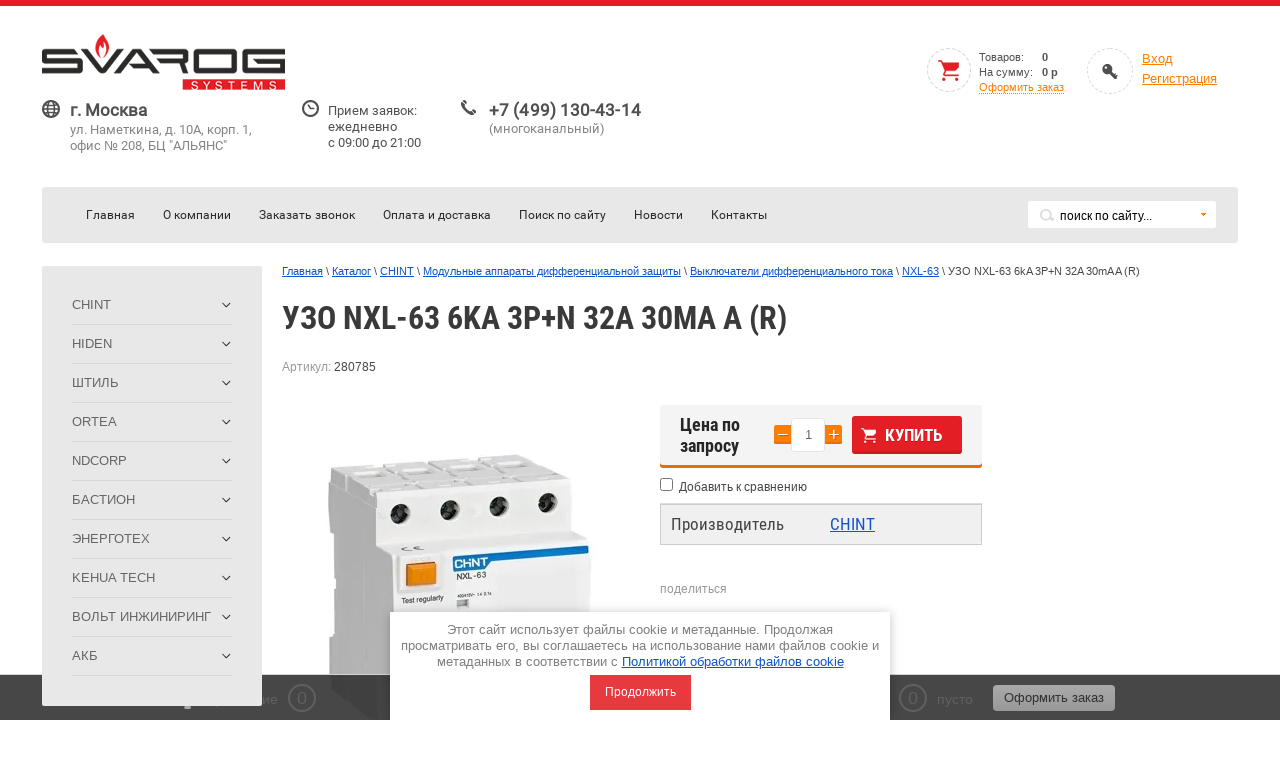

--- FILE ---
content_type: text/html; charset=utf-8
request_url: https://svarog-systems.ru/magazin/product/uzo-nxl-63-6ka-3p-n-32a-30ma-a-r
body_size: 41273
content:
<!doctype html>
<html lang="ru">
<head>
	
<link rel="stylesheet" href="/t/images/css/opn_kv_styles.scss.css">

<meta charset="utf-8">
<meta name="robots" content="all"/>
<title>УЗО NXL-63 6kA 3P+N 32A 30mA A (R)</title>
<meta name="description" content="УЗО NXL-63 6kA 3P+N 32A 30mA A (R)">
<meta name="keywords" content="УЗО NXL-63 6kA 3P+N 32A 30mA A (R)">
<meta name="SKYPE_TOOLBAR" content="SKYPE_TOOLBAR_PARSER_COMPATIBLE">
<meta name='wmail-verification' content='417cbfd54bda65c8101d330c4310efdf' />
<meta name='yandex-verification' content='4988fdb72e530e80' />
<meta name="viewport" content="width=device-width, initial-scale=1.0, maximum-scale=1.0, user-scalable=no">
<link href="/g/s3/menu/allin/0.0.1/s3.menu.allin.less.css" rel="stylesheet" type="text/css" />
<link rel="stylesheet" href="/t/v1362/images/css/styles.scss.css">
<link rel="stylesheet" href="/g/css/styles_articles_tpl.css">
<script src="/g/libs/jquery/1.10.2/jquery.min.js"></script>
<script src="/t/v1362/images/site.addons.js"></script>
<meta name="yandex-verification" content="9aa29a7ccb8ec3d3" />

            <!-- 46b9544ffa2e5e73c3c971fe2ede35a5 -->
            <script src='/shared/s3/js/lang/ru.js'></script>
            <script src='/shared/s3/js/common.min.js'></script>
        <link rel='stylesheet' type='text/css' href='/shared/s3/css/calendar.css' /><link rel='stylesheet' type='text/css' href='/shared/highslide-4.1.13/highslide.min.css'/>
<script type='text/javascript' src='/shared/highslide-4.1.13/highslide-full.packed.js'></script>
<script type='text/javascript'>
hs.graphicsDir = '/shared/highslide-4.1.13/graphics/';
hs.outlineType = null;
hs.showCredits = false;
hs.lang={cssDirection:'ltr',loadingText:'Загрузка...',loadingTitle:'Кликните чтобы отменить',focusTitle:'Нажмите чтобы перенести вперёд',fullExpandTitle:'Увеличить',fullExpandText:'Полноэкранный',previousText:'Предыдущий',previousTitle:'Назад (стрелка влево)',nextText:'Далее',nextTitle:'Далее (стрелка вправо)',moveTitle:'Передвинуть',moveText:'Передвинуть',closeText:'Закрыть',closeTitle:'Закрыть (Esc)',resizeTitle:'Восстановить размер',playText:'Слайд-шоу',playTitle:'Слайд-шоу (пробел)',pauseText:'Пауза',pauseTitle:'Приостановить слайд-шоу (пробел)',number:'Изображение %1/%2',restoreTitle:'Нажмите чтобы посмотреть картинку, используйте мышь для перетаскивания. Используйте клавиши вперёд и назад'};</script>
<link rel="icon" href="/favicon.ico" type="image/x-icon">
	<link rel="apple-touch-icon" href="/thumb/2/LWXycLAsrYVHUeczKuvz_w/r/favicon.png">
	<link rel="apple-touch-icon" sizes="57x57" href="/thumb/2/cSiQoKjZkTMIo0ziQoXd3Q/57c57/favicon.png">
	<link rel="apple-touch-icon" sizes="60x60" href="/thumb/2/ADHYAP_QOPaTX7kCwZk1yQ/60c60/favicon.png">
	<link rel="apple-touch-icon" sizes="72x72" href="/thumb/2/NUeGOwT7ccqi0vKCk5c7CQ/72c72/favicon.png">
	<link rel="apple-touch-icon" sizes="76x76" href="/thumb/2/hXphuvuCGMlCNmPwtBK8JQ/76c76/favicon.png">
	<link rel="apple-touch-icon" sizes="114x114" href="/thumb/2/eu_DCr8HaH-4Fl9Q5T1Yug/114c114/favicon.png">
	<link rel="apple-touch-icon" sizes="120x120" href="/thumb/2/3MmgBXK7FEpfGfzqoDIQig/120c120/favicon.png">
	<link rel="apple-touch-icon" sizes="144x144" href="/thumb/2/j9LDtrtN_JRbLahuwp6tEA/144c144/favicon.png">
	<link rel="apple-touch-icon" sizes="152x152" href="/thumb/2/hJpSN6oEQd3e9064W7B_Jg/152c152/favicon.png">
	<link rel="apple-touch-icon" sizes="180x180" href="/thumb/2/f_vyPxiafrQ-f6zkloMaLQ/180c180/favicon.png">
	
	<meta name="msapplication-TileImage" content="/thumb/2/bmMZwZpxmRExzY98ed18Wg/c/favicon.png">
	<meta name="msapplication-square70x70logo" content="/thumb/2/u4ZCgXlIt0M0m6gZuZtRyQ/70c70/favicon.png">
	<meta name="msapplication-square150x150logo" content="/thumb/2/foNNC3kvbPYBac4AKEENng/150c150/favicon.png">
	<meta name="msapplication-wide310x150logo" content="/thumb/2/4xXaTyEaqfQGm4mLgRUUfg/310c150/favicon.png">
	<meta name="msapplication-square310x310logo" content="/thumb/2/rmdEXcb0zBLSx3J7TTuAiw/310c310/favicon.png">

<!--s3_require-->
<link rel="stylesheet" href="/g/basestyle/1.0.1/user/user.css" type="text/css"/>
<link rel="stylesheet" href="/g/basestyle/1.0.1/user/user.blue.css" type="text/css"/>
<script type="text/javascript" src="/g/basestyle/1.0.1/user/user.js" async></script>
<!--/s3_require-->

<!--s3_goal-->
<script src="/g/s3/goal/1.0.0/s3.goal.js"></script>
<script>new s3.Goal({map:[], goals: [], ecommerce:[{"ecommerce":{"detail":{"products":[{"id":"145307507","name":"УЗО NXL-63 6kA 3P+N 32A 30mA A (R)","price":0,"brand":"CHINT","category":"NXL-63/Оборудование CHINT"}]}}}]});</script>
<!--/s3_goal-->

			
		
		
		
			<link rel="stylesheet" type="text/css" href="/g/shop2v2/default/css/theme.less.css">		
			<script type="text/javascript" src="/g/printme.js"></script>
		<script type="text/javascript" src="/g/shop2v2/default/js/tpl.js"></script>
		<script type="text/javascript" src="/g/shop2v2/default/js/baron.min.js"></script>
		
			<script type="text/javascript" src="/g/shop2v2/default/js/shop2.2.js"></script>
		
	<script type="text/javascript">shop2.init({"productRefs": {"123100707":{"delday":{"5":["145307507"]}}},"apiHash": {"getPromoProducts":"86ed2dcc66cecd44653daeacd2a8743f","getSearchMatches":"543e1d1a3bd80c7dd03145fb3cc1dd61","getFolderCustomFields":"a6a309f30afd77c484d29d6300064fd9","getProductListItem":"4eb6fde88428c860f88ccd871a761831","cartAddItem":"b7943f90e1a6cf7a5874044f1fa5e646","cartRemoveItem":"edb95a903bf2515ab079eacb06641b6e","cartUpdate":"74d8029a2cf8c5b2dfb2465c9e3c190e","cartRemoveCoupon":"41663f208e0f1e1ff8525b0c1a6c8481","cartAddCoupon":"fa8d7d4f547d9a6a7e2329edb835b189","deliveryCalc":"08dc678f74e5c1b9d8c320afdad29faf","printOrder":"5a86e4694fe28940412966abb1218a6e","cancelOrder":"d6367e302a1712614e81536b003ea22d","cancelOrderNotify":"c414d1372cba44e1885e2f8a6fc0e526","repeatOrder":"c7acb346a63c60e4703615c82ec45db6","paymentMethods":"c8d6ac7497bdcfc7b7ac505769b65168","compare":"0fc9ab17f8640dccb522842f2c934cd8"},"hash": null,"verId": 1005939,"mode": "product","step": "","uri": "/magazin","IMAGES_DIR": "/d/","my": {"show_sections":true,"similar":"\u041a \u044d\u0442\u043e\u043c\u0443 \u0442\u043e\u0432\u0430\u0440\u0443"},"shop2_cart_order_payments": 3,"cf_margin_price_enabled": 0,"maps_yandex_key":"","maps_google_key":""});shop2.facets.enabled = true;</script>
<style type="text/css">.product-item-thumb {width: 158px;}.product-item-thumb .product-image, .product-item-simple .product-image {height: 190px;width: 158px;}.product-item-thumb .product-amount .amount-title {width: 62px;}.product-item-thumb .product-price {width: 108px;}.shop2-product .product-side-l {width: 350px;}.shop2-product .product-image {height: 370px;width: 350px;}.shop2-product .product-thumbnails li {width: 106px;height: 106px;}</style>
<link rel="stylesheet" href="/t/v1362/images/css/shop.scss.css">
<link rel="stylesheet" href="/t/v1362/images/css/slider.css">
<script src="/g/libs/jquery-popover/0.0.3/jquery.popover.min.js" type="text/javascript"></script>
<link rel="stylesheet" href="/g/libs/jquery-popover/0.0.3/jquery.popover.css">
<script src="/t/v1362/images/js/megaslider.jquery.js" charset="utf-8"></script>
<script src="/g/s3/misc/eventable/0.0.1/s3.eventable.js"></script>
<script src="/g/s3/misc/math/0.0.1/s3.math.js"></script>
<script src="/g/s3/menu/allin/0.0.2/s3.menu.allin.js"></script>
<script src="/g/s3/misc/includeform/0.0.2/s3.includeform.js"></script>
<script src="/t/v1362/images/js/popover.js" charset="utf-8"></script>
<link rel="stylesheet" href="/t/v1362/images/css/popover.scss.css">
<link rel="stylesheet" href="/t/images/css/seo_styles_magazine.css">
<script src="/t/v1362/images/js/main.js" charset="utf-8"></script>

  <script>
    $(function() {
      $('.shop2-block.login-form .block-title').click(function() {
        $('.shop2-block.login-form .block-body').slideToggle();
      });
    });
    $(function() {
      $('.shop2-block.search-form .block-title').click(function() {
        $('.shop2-block.search-form .block-body').slideToggle();
      });
    });
  </script>


<script>
	$(function() {

    $('.s3-menu-allin').s3MenuAllIn({
        type: 'right',
        debug: true,
        showTime: 250,
        hideTime: 250,
        activateTimeout: 250
    }); 
    
});
</script>

<script>
  (function(i,s,o,g,r,a,m){i['GoogleAnalyticsObject']=r;i[r]=i[r]||function(){
  (i[r].q=i[r].q||[]).push(arguments)},i[r].l=1*new Date();a=s.createElement(o),
  m=s.getElementsByTagName(o)[0];a.async=1;a.src=g;m.parentNode.insertBefore(a,m)
  })(window,document,'script','https://www.google-analytics.com/analytics.js','ga');

  ga('create', 'UA-98444505-1', 'auto');
  ga('send', 'pageview');

</script>

<!-- calltouch code -->
<script type="text/javascript">
(function (w, d, nv, ls){
var cid  = function () { try { var m1 = d.cookie.match('(?:^|;)\\s*_ga=([^;]*)');if (!(m1 && m1.length > 1)) return null; var m2 = decodeURIComponent(m1[1]).match(/(\d+\.\d+)$/); if (!(m2 && m2.length > 1)) return null; return m2[1]} catch (err) {}}();
var ct = function (w, d, e, c, n){ var a = 'all', b = 'tou', src = b + 'c' + 'h';  src = 'm' + 'o' + 'd.c' + a + src;
    var jsHost = "https://" + src, p = d.getElementsByTagName(e)[0],s = d.createElement(e);
    s.async = 1; s.src = jsHost + "." + "r" + "u/d_client.js?param;" + (c ? "client_id" + c + ";" : "") + "ref" + escape(d.referrer) + ";url" + escape(d.URL) + ";cook" + escape(d.cookie) + ";attrs" + escape("{\"attrh\":" + n + ",\"ver\":170310}") + ";";
    if (!w.jQuery) { var jq = d.createElement(e); jq.src = jsHost + "." + "r" + 'u/js/jquery-1.7.min.js'; jq.onload = function () { 
        p.parentNode.insertBefore(s, p);};
        p.parentNode.insertBefore(jq, p);}else{
        p.parentNode.insertBefore(s, p);}};
var gaid = function(w, d, o, ct, n){ if (!!o){ w.ct_timer = 0; w.ct_max_iter = (navigator.userAgent.match(/Opera|OPR\//) ? 10 : 20); w.ct_interval = setInterval(function(){
w.ct_timer++; if (w.ct_timer>=w.ct_max_iter) { clearInterval(w.ct_interval); ct(w, d, 'script', null, n); }},200);
w[o](function (){ var clId = null; try { var cnt = w[o] && w[o].getAll ? w[o].getAll() : null; clId = cnt && cnt.length > 0 && !!cnt[0] && cnt[0].get ? cnt[0].get('clientId') : null;} catch(e){ console.warn("Unable to get clientId, Error: "+e.message);} clearInterval(w.ct_interval); if(w.ct_timer < w.ct_max_iter){ct(w, d, 'script', clId, n);}});}else{ct(w, d, 'script', null, n);}};
if (cid === null && !!w.GoogleAnalyticsObject){
    if (w.GoogleAnalyticsObject=='ga_ckpr') w.ct_ga='ga'; else w.ct_ga = w.GoogleAnalyticsObject;
        if (typeof Promise !== "undefined" && Promise.toString().indexOf("[native code]") !== -1){new Promise(function (resolve) {var db, on = function () {  resolve(true)  }, off = function () {  resolve(false)}, tryls = function tryls() { try { ls && ls.length ? off() : (ls.x = 1, ls.removeItem("x"), off());} catch (e) { nv.cookieEnabled ? on() : off(); }};w.webkitRequestFileSystem ? webkitRequestFileSystem(0, 0, off, on) : "MozAppearance" in d.documentElement.style ? (db = indexedDB.open("test"), db.onerror = on, db.onsuccess = off) : /constructor/i.test(w.HTMLElement) ? tryls() : !w.indexedDB && (w.PointerEvent || w.MSPointerEvent) ? on() : off();}).then(function (pm){
            if (pm){gaid(w, d, w.ct_ga, ct, 2);}else{gaid(w, d, w.ct_ga, ct, 3);}})}else{gaid(w, d, w.ct_ga, ct, 4);}
}else{ct(w, d, 'script', cid, 1);}})(window, document, navigator, localStorage);
</script>
<!-- /calltouch code -->



<!--[if lt IE 10]> 
<script src="/g/libs/ie9-svg-gradient/0.0.1/ie9-svg-gradient.min.js"></script>
<script src="/g/libs/jquery-placeholder/2.0.7/jquery.placeholder.min.js"></script>
<script src="/g/libs/jquery-textshadow/0.0.1/jquery.textshadow.min.js"></script>
<script src="/g/s3/misc/ie/0.0.1/ie.js"></script>
<![endif]-->
<!--[if lt IE 9]>
<script src="/g/libs/html5shiv/html5.js"></script>
<![endif]-->
<script src="/g/s3/misc/form/1.2.0/s3.form.js"></script>
<link href="/t/v1362/images/bdr_styles.scss.css" rel="stylesheet" type="text/css" />

<link rel="stylesheet" href="/t/v1362/images/css/adaptive_styles.scss.css"> <!-- 1096 -->

<script src="/t/v1362/images/js/adaptive_main.js" charset="utf-8"></script> <!-- 1096 -->
<script src="/g/templates/addons/menu/side_menu/menu_side.js"></script>
<script src="/g/templates/addons/menu/waslidemenu.js"></script>

<link href="/t/v1362/images/autocomplete/jquery-ui.css" rel="stylesheet" />
<link rel="stylesheet" href="/t/v1362/images/site.addons.scss.css">
<link rel="stylesheet" href="/t/images/css/popover_style.scss.css">
<link rel="stylesheet" href="/t/v1362/images/css/advantages.scss.css">
<link rel="stylesheet" href="/t/v1362/images/css/seo_lp_styles.scss.css">
<link rel="stylesheet" href="/t/v1362/images/css/site_addons.scss.css">
<link rel="stylesheet" href="/t/v1362/images/css/seo_optima_b.scss.css">
<script src="/t/v1362/images/js/seo_optima_b.js"></script>

<div class="cookies-warning cookies-block-js">
	<div class="cookies-warning__body">
		Этот сайт использует файлы cookie и метаданные. 
Продолжая просматривать его, вы соглашаетесь на использование нами файлов cookie и метаданных в соответствии 
с <a target="_blank" href="/politika-obrabotki-fajlov-cookie">Политикой обработки файлов cookie</a> <br>
		<div class="cookies-warning__close gr-button-5 cookies-close-js">
			Продолжить
		</div>
	</div>
</div>

<script>
	$(function(){
		$('.js-addon-block-menu').sideMenu({
		    dropdown : true,
		    notLink : true,
		    arrow : true
		});
	})
</script>

</head>
<body>
    <nav class="menu-top-wrapper2">
        <div class="menuClose"><span></span></div>
        <div class="phone-mobile"></div>
        <div class="menu-scroll">
            <ul class="menu-main"><li><a href="/magazin/folder/chint" >CHINT</a><ul class="level-2"><li><a href="/magazin/folder/izmeritelnye-pribory" >Измерительные приборы</a><ul class="level-3"><li><a href="/magazin/folder/mnogofunkcionalnye-izmeritelnye-pribory" >Многофункциональные измерительные приборы</a><ul class="level-4"><li><a href="/magazin/folder/pd666" >PD666</a></li><li><a href="/magazin/folder/pd7777" >PD7777</a></li></ul></li><li><a href="/magazin/folder/cifrovye-voltmetry-i-ampermetry" >Цифровые вольтметры и амперметры</a><ul class="level-4"><li><a href="/magazin/folder/pa7777" >PA7777</a></li><li><a href="/magazin/folder/pz7777" >PZ7777</a></li></ul></li></ul></li><li><a href="/magazin/folder/modulnye-apparaty-differencialnoj-zashchity" >Модульные аппараты дифференциальной защиты</a><ul class="level-3"><li><a href="/magazin/folder/vyklyuchateli-differencialnogo-toka" >Выключатели дифференциального тока</a><ul class="level-4"><li><a href="/magazin/folder/nl1" >NL1</a></li><li><a href="/magazin/folder/nxl-63" >NXL-63</a></li></ul></li><li><a href="/magazin/folder/differencialnye-avtomaticheskie-vyklyuchateli" >Дифференциальные автоматические выключатели</a><ul class="level-4"><li><a href="/magazin/folder/dz47le" >DZ47LE</a></li><li><a href="/magazin/folder/nb1l" >NB1L</a></li><li><a href="/magazin/folder/nb2le" >NB2LE</a></li><li><a href="/magazin/folder/nb310l" >NB310L</a></li><li><a href="/magazin/folder/nbh8le-40" >NBH8LE-40</a></li><li><a href="/magazin/folder/nxble-125" >NXBLE-125</a></li><li><a href="/magazin/folder/nxble-32" >NXBLE-32</a></li><li><a href="/magazin/folder/nxble-40" >NXBLE-40</a></li><li><a href="/magazin/folder/nxble-63" >NXBLE-63</a></li><li><a href="/magazin/folder/nxble-63y" >NXBLE-63Y</a></li></ul></li></ul></li><li><a href="/magazin/folder/modulnye-apparaty-raspredeleniya-elektroenergii" >Модульные аппараты распределения электроэнергии</a><ul class="level-3"><li><a href="/magazin/folder/ogranichiteli-impulsnyh-perenapryazhenij" >Ограничители импульсных перенапряжений</a><ul class="level-4"><li><a href="/magazin/folder/nu6-iig" >NU6-ⅡG</a></li><li><a href="/magazin/folder/nxu-iig-f" >NXU-IIG/F</a></li></ul></li><li><a href="/magazin/folder/vyklyuchateli-nagruzki" >Выключатели нагрузки</a><ul class="level-4"><li><a href="/magazin/folder/nh2" >NH2</a></li><li><a href="/magazin/folder/nh4" >NH4</a></li><li><a href="/magazin/folder/nxhb" >NXHB</a></li></ul></li><li><a href="/magazin/folder/modulnye-avtomaticheskie-vyklyuchateli" >Модульные автоматические выключатели</a><ul class="level-4"><li><a href="/magazin/folder/dz158" >DZ158</a></li><li><a href="/magazin/folder/dz158-aksessuary" >DZ158 Аксессуары</a></li><li><a href="/magazin/folder/nb-nxb-aksessuary" >NB, NXB Аксессуары</a></li><li><a href="/magazin/folder/nb1-63-h" >NB1-63 (H)</a></li><li><a href="/magazin/folder/nb1-63-dc" >NB1-63 DC</a></li><li><a href="/magazin/folder/nbp-63r" >NBP-63R</a></li><li><a href="/magazin/folder/nxb-125" >NXB-125</a></li><li><a href="/magazin/folder/nxb-125-aksessuary" >NXB-125 Аксессуары</a></li><li><a href="/magazin/folder/nxb-63-h" >NXB-63 (H)</a></li><li><a href="/magazin/folder/nxb-63-s" >NXB-63 (S)</a></li></ul></li><li><a href="/magazin/folder/modulnye-pereklyuchateli" >Модульные переключатели</a><ul class="level-4"><li><a href="/magazin/folder/nzk" >NZK</a></li></ul></li><li><a href="/magazin/folder/modulnye-rozetki" >Модульные розетки</a><ul class="level-4"><li><a href="/magazin/folder/ac30-111" >AC30-111</a></li></ul></li></ul></li><li><a href="/magazin/folder/modulnye-apparaty-signalizacii-i-upravleniya" >Модульные аппараты сигнализации и управления</a><ul class="level-3"><li><a href="/magazin/folder/impulsnye-rele" >Импульсные реле</a><ul class="level-4"><li><a href="/magazin/folder/njmc1" >NJMC1</a></li></ul></li><li><a href="/magazin/folder/indikatory" >Индикаторы</a><ul class="level-4"><li><a href="/magazin/folder/nd9" >ND9</a></li></ul></li><li><a href="/magazin/folder/knopki" >Кнопки</a><ul class="level-4"><li><a href="/magazin/folder/np9" >NP9</a></li></ul></li><li><a href="/magazin/folder/modulnye-kontaktory" >Модульные контакторы</a><ul class="level-4"><li><a href="/magazin/folder/nch8" >NCH8</a></li><li><a href="/magazin/folder/nch8-m" >NCH8-M</a></li><li><a href="/magazin/folder/nch8-m-aksessuary" >NCH8-M Аксессуары</a></li></ul></li><li><a href="/magazin/folder/rele-vremeni" >Реле времени</a><ul class="level-4"><li><a href="/magazin/folder/jss48a" >JSS48A</a></li><li><a href="/magazin/folder/nte8" >NTE8</a></li></ul></li><li><a href="/magazin/folder/rele-kontrolya-zhidkosti" >Реле контроля жидкости</a><ul class="level-4"><li><a href="/magazin/folder/njyw1" >NJYW1</a></li></ul></li><li><a href="/magazin/folder/rele-kontrolya-faz" >Реле контроля фаз</a><ul class="level-4"><li><a href="/magazin/folder/njb1-x" >NJB1-X</a></li><li><a href="/magazin/folder/njyb3" >NJYB3</a></li><li><a href="/magazin/folder/xj3-d" >XJ3-D</a></li></ul></li><li><a href="/magazin/folder/elektronnye-tajmery" >Электронные таймеры</a><ul class="level-4"><li><a href="/magazin/folder/kg10d" >KG10D</a></li><li><a href="/magazin/folder/nkg3" >NKG3</a></li></ul></li></ul></li><li><a href="/magazin/folder/oborudovanie-dlya-avtomaticheskogo-vvoda-rezerva" >Оборудование для автоматического ввода резерва</a><ul class="level-3"><li><a href="/magazin/folder/nxzm" >NXZM</a></li><li><a href="/magazin/folder/nxzb" >NXZB</a></li><li><a href="/magazin/folder/nxz" >NXZ</a></li><li><a href="/magazin/folder/kontroller-avr" >Контроллер АВР</a></li></ul></li><li><a href="/magazin/folder/oborudovanie-dlya-zashchity-i-upravleniya-dvigatelem" >Оборудование для защиты и управления двигателем</a><ul class="level-3"><li><a href="/magazin/folder/kompleksnoe-zashchitnoe-ustrojstvo-dlya-dvigatelya" >Комплексное защитное устройство для двигателя</a><ul class="level-4"><li><a href="/magazin/folder/njbk1-80" >NJBK1-80</a></li></ul></li><li><a href="/magazin/folder/kontaktory" >Контакторы</a><ul class="level-4"><li><a href="/magazin/folder/nc" >NC</a></li><li><a href="/magazin/folder/nc-aksessuary" >NC Аксессуары</a></li><li><a href="/magazin/folder/nxc" >NXC</a></li><li><a href="/magazin/folder/nxc-aksessuary" >NXC Аксессуары</a></li></ul></li><li><a href="/magazin/folder/kontaktory-vakuumnye" >Контакторы вакуумные</a><ul class="level-4"><li><a href="/magazin/folder/cjx1" >CJX1</a></li><li><a href="/magazin/folder/nc9" >NC9</a></li></ul></li><li><a href="/magazin/folder/preobrazovateli-chastoty" >Преобразователи частоты</a><ul class="level-4"><li><a href="/magazin/folder/nvf5" >NVF5</a></li><li><a href="/magazin/folder/nvf-aksessuary" >NVF Аксессуары</a></li></ul></li><li><a href="/magazin/folder/puskateli" >Пускатели</a><ul class="level-4"><li><a href="/magazin/folder/nq3" >NQ3</a></li><li><a href="/magazin/folder/ns2-x" >NS2(X)</a></li><li><a href="/magazin/folder/ns2-x-aksessuary" >NS2(X) Аксессуары</a></li></ul></li><li><a href="/magazin/folder/teplovye-rele" >Тепловые реле</a><ul class="level-4"><li><a href="/magazin/folder/nr2" >NR2</a></li><li><a href="/magazin/folder/nr2-aksessuary" >NR2 Аксессуары</a></li><li><a href="/magazin/folder/nxr" >NXR</a></li></ul></li><li><a href="/magazin/folder/ustrojstvo-plavnogo-puska" >Устройство плавного пуска</a><ul class="level-4"><li><a href="/magazin/folder/njr2" >NJR2</a></li><li><a href="/magazin/folder/njr2-aksessuary" >NJR2 Аксессуары</a></li></ul></li></ul></li><li><a href="/magazin/folder/oborudovanie-dlya-kompensacii-reaktivnoj-moshchnosti" >Оборудование для компенсации реактивной мощности</a><ul class="level-3"><li><a href="/magazin/folder/kondensatory" >Конденсаторы</a><ul class="level-4"><li><a href="/magazin/folder/bzmj" >BZMJ</a></li><li><a href="/magazin/folder/nwc6" >NWC6</a></li></ul></li><li><a href="/magazin/folder/kontaktory-1" >Контакторы</a><ul class="level-4"><li><a href="/magazin/folder/cj19" >CJ19</a></li></ul></li><li><a href="/magazin/folder/regulyatory" >Регуляторы</a><ul class="level-4"><li><a href="/magazin/folder/jkf8" >JKF8</a></li><li><a href="/magazin/folder/nwk1" >NWK1</a></li></ul></li></ul></li><li><a href="/magazin/folder/oborudovanie-signalizacii-i-upravleniya" >Оборудование сигнализации и управления</a><ul class="level-3"><li><a href="/magazin/folder/svetovye-indikatory" >Световые индикаторы</a><ul class="level-4"><li><a href="/magazin/folder/nd16" >ND16</a></li></ul></li><li><a href="/magazin/folder/transformatory" >Трансформаторы</a><ul class="level-4"><li><a href="/magazin/folder/ndk" >NDK</a></li></ul></li><li><a href="/magazin/folder/knopki-upravleniya" >Кнопки управления</a><ul class="level-4"><li><a href="/magazin/folder/np8" >NP8</a></li><li><a href="/magazin/folder/np2" >NP2</a></li><li><a href="/magazin/folder/np-aksessuary" >NP Аксессуары</a></li></ul></li><li><a href="/magazin/folder/knopochnye-pulty" >Кнопочные пульты</a><ul class="level-4"><li><a href="/magazin/folder/np3-k" >NP3-K</a></li><li><a href="/magazin/folder/np3" >NP3</a></li></ul></li><li><a href="/magazin/folder/miniatyurnye-rele" >Миниатюрные реле</a><ul class="level-4"><li><a href="/magazin/folder/jsz3" >JSZ3</a></li><li><a href="/magazin/folder/jsz3-aksessuary" >JSZ3 Аксессуары</a></li><li><a href="/magazin/folder/jsz6" >JSZ6</a></li><li><a href="/magazin/folder/jzx" >JZX</a></li><li><a href="/magazin/folder/jzx-aksessuary" >JZX Аксессуары</a></li><li><a href="/magazin/folder/njdc-17" >NJDC-17</a></li><li><a href="/magazin/folder/njdc-17-aksessuary" >NJDC-17 Аксессуары</a></li><li><a href="/magazin/folder/njx" >NJX</a></li><li><a href="/magazin/folder/njx-aksessuary" >NJX Аксессуары</a></li></ul></li><li><a href="/magazin/folder/pereklyuchateli" >Переключатели</a><ul class="level-4"><li><a href="/magazin/folder/lw32" >LW32</a></li></ul></li></ul></li><li><a href="/magazin/folder/silovye-apparaty-raspredeleniya-elektroenergii" >Силовые аппараты распределения электроэнергии</a><ul class="level-3"><li><a href="/magazin/folder/vyklyuchateli-raz-ediniteli" >Выключатели-разъединители</a><ul class="level-4"><li><a href="/magazin/folder/nh1" >NH1</a></li><li><a href="/magazin/folder/nm8nsd-ac" >NM8NSD (AC)</a></li><li><a href="/magazin/folder/nm8nsd-dc" >NM8NSD (DC)</a></li></ul></li><li><a href="/magazin/folder/avtomaticheskie-vyklyuchateli-v-litom-korpuse" >Автоматические выключатели в литом корпусе</a><ul class="level-4"><li><a href="/magazin/folder/nm8n" >NM8N</a></li><li><a href="/magazin/folder/nm8n-aksessuary" >NM8N Аксессуары</a></li><li><a href="/magazin/folder/nxm-s" >NXM(S)</a></li><li><a href="/magazin/folder/nxm-s-aksessuary" >NXM(S) Аксессуары</a></li></ul></li><li><a href="/magazin/folder/vozdushnye-avtomaticheskie-vyklyuchateli" >Воздушные автоматические выключатели</a><ul class="level-4"><li><a href="/magazin/folder/na1" >NA1</a></li><li><a href="/magazin/folder/na8" >NA8</a></li><li><a href="/magazin/folder/na1-aksessuary" >NA1 Аксессуары</a></li><li><a href="/magazin/folder/na8-aksessuary" >NA8 Аксессуары</a></li><li><a href="/magazin/folder/na8g" >NA8G</a></li><li><a href="/magazin/folder/na8g-aksessuary" >NA8G Аксессуары</a></li></ul></li><li><a href="/magazin/folder/vyklyuchateli-raz-ediniteli-predohraniteli" >Выключатели-разъединители-предохранители</a><ul class="level-4"><li><a href="/magazin/folder/nf2" >NF2</a></li><li><a href="/magazin/folder/nf2-aksessuary" >NF2 Аксессуары</a></li><li><a href="/magazin/folder/nh40" >NH40</a></li><li><a href="/magazin/folder/nh40-aksessuary" >NH40 Аксессуары</a></li><li><a href="/magazin/folder/nhrt40" >NHRT40</a></li></ul></li><li><a href="/magazin/folder/otkidnye-vyklyuchateli-raz-ediniteli" >Откидные выключатели-разъединители</a><ul class="level-4"><li><a href="/magazin/folder/nhr17" >NHR17</a></li></ul></li></ul></li><li><a href="/magazin/folder/shkafy-i-aksessuary" >Шкафы и аксессуары</a><ul class="level-3"><li><a href="/magazin/folder/din-rejka" >DIN-рейка</a><ul class="level-4"><li><a href="/magazin/folder/th35-7-5" >TH35-7.5</a></li></ul></li><li><a href="/magazin/folder/korpusa-plastikovye-modulnye-ip30" >Корпуса пластиковые модульные IP30</a><ul class="level-4"><li><a href="/magazin/folder/n-e-x" >N(E)X</a></li><li><a href="/magazin/folder/nx8" >NX8</a></li></ul></li><li><a href="/magazin/folder/truba-gofrirovannaya-aksessuary" >Труба гофрированная Аксессуары</a><ul class="level-4"><li><a href="/magazin/folder/derzhatel-s-fiksatorom" >Держатель с фиксатором</a></li><li><a href="/magazin/folder/derzhatel-klipsa" >Держатель-клипса</a></li><li><a href="/magazin/folder/mufta-soedinitelnaya" >Муфта соединительная</a></li><li><a href="/magazin/folder/povorot" >Поворот</a></li><li><a href="/magazin/folder/trojnik" >Тройник</a></li></ul></li><li><a href="/magazin/folder/shchity-metallicheskie-s-montazhnoj-panelyu-ip54" >Щиты металлические с монтажной панелью IP54</a><ul class="level-4"><li><a href="/magazin/folder/nxw5" >NXW5</a></li></ul></li></ul></li><li><a href="/magazin/folder/elektroustanovochnye-izdeliya-i-montazhnye-aksessuary" >Электроустановочные изделия и монтажные аксессуары</a><ul class="level-3"><li><a href="/magazin/folder/vyklyuchateli-rozetki" >Выключатели/Розетки</a><ul class="level-4"><li><a href="/magazin/folder/new3" >NEW3</a></li></ul></li><li><a href="/magazin/folder/korobki-raspayachnye" >Коробки распаячные</a><ul class="level-4"><li><a href="/magazin/folder/kr" >КР</a></li></ul></li><li><a href="/magazin/folder/korobki-ustanovochnye" >Коробки установочные</a><ul class="level-4"><li><a href="/magazin/folder/ku" >КУ</a></li></ul></li></ul></li></ul></li><li><a href="/magazin/folder/hiden" >HIDEN</a><ul class="level-2"><li><a href="/magazin/folder/ibp-hiden-expert" >ИБП HIDEN EXPERT</a><ul class="level-3"><li><a href="/magazin/folder/udc9200s-1-3-kva" >UDC9200S 1-3 кВА</a></li><li><a href="/magazin/folder/udc9200h-1-3-kva" >UDC9200H 1-3 кВА</a></li><li><a href="/magazin/folder/udc9200s-rt-1-3-kva" >UDC9200S-RT 1-3 кВА</a></li><li><a href="/magazin/folder/udc9200h-rt-1-3-kva" >UDC9200H-RT 1-3 кВА</a></li><li><a href="/magazin/folder/udc9200s-6-10-kva" >UDC9200S 6-10 кВА</a></li><li><a href="/magazin/folder/udc9200h-6-10-kva" >UDC9200H 6-10 кВА</a></li><li><a href="/magazin/folder/udc9200h-s-rt-6-10-kva" >UDC9200H(S)-RT 6-10 кВА</a></li><li><a href="/magazin/folder/hr3300-cl-10-40-kva" >HR3300-CL 10-40 кВА</a></li><li><a href="/magazin/folder/he3300-15-20-kva" >HE3300 15-20 кВА</a></li><li><a href="/magazin/folder/he3100-10-20-kva" >HE3100 10-20 кВА</a></li><li><a href="/magazin/folder/he3300-10-40-kva" >HE3300 10-40 кВА</a></li><li><a href="/magazin/folder/hem20-5x-5-20-kva" >HEM20/5X 5-20 кВА</a></li><li><a href="/magazin/folder/hem20-60x-20-60-kva" >HEM20/60X 20-60 кВА</a></li><li><a href="/magazin/folder/he3300-60-500-kva-pf1-0" >HE3300 60-500 кВА PF=1.0</a></li><li><a href="/magazin/folder/hem10-90x-10-90-kva" >HEM10-90X 10-90 кВА</a></li><li><a href="/magazin/folder/hem25-200c-25-200-kva" >HEM25-200C 25-200 кВА</a></li><li><a href="/magazin/folder/hem25-600x-25-600-kva" >HEM25-600X 25-600 кВА</a></li><li><a href="/magazin/folder/hem50-600x-50-600-kva" >HEM50-600X 50-600 кВА</a></li><li><a href="/magazin/folder/opcii-dlya-ibp-hiden-expert" >Опции для ИБП Hiden Expert</a></li></ul></li><li><a href="/magazin/folder/ibp-hiden-control" >ИБП HIDEN Control</a><ul class="level-3"><li><a href="/magazin/folder/hiden-control-hps20" >Hiden Control HPS20</a></li><li><a href="/magazin/folder/hiden-control-hps20-n-tor-trans" >Hiden Control HPS20-N (тор.транс)</a></li><li><a href="/magazin/folder/hiden-control-hps30-tor-trans" >Hiden Control HPS30 (тор.транс.)</a></li><li><a href="/magazin/folder/gibridnye-invertory-hs20" >Гибридные инверторы HS20</a></li><li><a href="/magazin/folder/setevye-invertory-hs50-grid-tie" >Сетевые инверторы HS50 (Grid-tie)</a></li><li><a href="/magazin/folder/kontrollery-mppt-solnechnye-paneli-aksessuary" >Контроллеры MPPT, солнечные панели, аксессуары</a></li><li><a href="/magazin/folder/hiden-control-hps30-tor-trans-belyj" >Hiden Control HPS30 (тор.транс, белый)</a></li></ul></li><li><a href="/magazin/folder/ibp-hiden" >ИБП HIDEN</a><ul class="level-3"><li><a href="/magazin/folder/ku9100s-rt-1-3-kva-pf1-0" >KU9100S-RT 1-3 кВА PF=1.0</a></li><li><a href="/magazin/folder/ku9100s-1-3-kva" >KU9100S 1-3 кВА</a></li><li><a href="/magazin/folder/ku9100s-rt-1-3-kva" >KU9100S-RT 1-3 кВА</a></li><li><a href="/magazin/folder/kc900s-6-10-kva" >KC900S 6-10 кВА</a></li><li><a href="/magazin/folder/ku9100-rt-5-10-kva-pf1-0" >KU9100-RT 5-10 кВА PF=1.0</a></li><li><a href="/magazin/folder/ku9100-rt-6-10-kva" >KU9100-RT 6-10 кВА</a></li><li><a href="/magazin/folder/kp9310s-3-1ph-10-kva" >KP9310S 3:1ph 10 кВА</a></li><li><a href="/magazin/folder/kp9300h-3-1ph-10-20-kva" >KP9300H 3:1ph 10-20 кВА</a></li><li><a href="/magazin/folder/kp9300h-rt-6-10-kva" >KP9300H-RT 6-10 кВА</a></li><li><a href="/magazin/folder/kc3300s-10-40-kva" >KC3300S 10-40 кВА</a></li><li><a href="/magazin/folder/kc3300h-10-40-kva" >KC3300H 10-40 кВА</a></li><li><a href="/magazin/folder/kc3300h-50-200-kva" >KC3300H 50-200 кВА</a></li><li><a href="/magazin/folder/opcii-dlya-ibp-hiden" >Опции для ИБП Hiden</a></li></ul></li><li><a href="/magazin/folder/ibp-line-interactive" >ИБП Line-interactive</a><ul class="level-3"><li><a href="/magazin/folder/hiden-expert-ul-600-2000va" >HIDEN EXPERT UL 600-2000ВА</a></li><li><a href="/magazin/folder/hiden-expert-ul-rm-800-3000va" >HIDEN EXPERT UL RM 800-3000ВА</a></li><li><a href="/magazin/folder/hiden-kl-rm-500-3000-va" >HIDEN KL RM 500-3000 ВА</a></li></ul></li><li><a href="/magazin/folder/blok-raspredeleniya-pitaniya-pdu" >Блок распределения питания (PDU)</a><ul class="level-3"><li><a href="/magazin/folder/pdu-gorizontalnye" >PDU Горизонтальные</a></li><li><a href="/magazin/folder/pdu-vertikalnye-odnofaznye" >PDU Вертикальные Однофазные</a></li><li><a href="/magazin/folder/pdu-vertikalnye-trehfaznye" >PDU Вертикальные Трехфазные</a></li></ul></li></ul></li><li><a href="/magazin/folder/shtil" >ШТИЛЬ</a><ul class="level-2"><li><a href="/magazin/folder/invertornye-stabilizatory-napryazheniya-shtil" >Инверторные стабилизаторы напряжения</a><ul class="level-3"><li><a href="/magazin/folder/odnofaznye-2" >Однофазные</a></li><li><a href="/magazin/folder/trehfaznye-2" >Трёхфазные</a></li><li><a href="/magazin/folder/komplekty-380-v" >Комплекты 380 В</a></li></ul></li><li><a href="/magazin/folder/stabilizatory-napryazheniya-shtil" >Стабилизаторы напряжения</a><ul class="level-3"><li><a href="/magazin/folder/odnofaznyye-serii-r" >Однофазные серии R</a></li><li><a href="/magazin/folder/trekhfaznyye-serii-r" >Трехфазные серии R</a></li><li><a href="/magazin/folder/odnofaznye-serii-c" >Однофазные серии C</a></li><li><a href="/magazin/folder/trekhfaznye-serii-c" >Трехфазные серии С</a></li></ul></li><li><a href="/magazin/folder/ustanovki-elektropitaniya-postoyannogo-toka" >Установки электропитания постоянного тока</a><ul class="level-3"><li><a href="/magazin/folder/invertory-s-vhodnym-napryazheniem-24-v" >Установки питания 24 В</a></li><li><a href="/magazin/folder/ustanovki-pitaniya-48-v" >Установки питания 48 В</a></li><li><a href="/magazin/folder/ustanovki-pitaniya-60-v" >Установки питания 60 В</a></li><li><a href="/magazin/folder/akkumulyatornye-moduli-dlya-ustanovok-elektropitaniya" >Аккумуляторные модули для установок электропитания</a></li></ul></li><li><a href="/magazin/folder/invertory-i-invertornye-sistemy" >Инверторы и инверторные системы</a><ul class="level-3"><li><a href="/magazin/folder/24-v" >Инверторы 24 В</a></li><li><a href="/magazin/folder/invertory-48-v" >Инверторы 48 В</a></li><li><a href="/magazin/folder/invertory-48-60" >Инверторы 48/60</a></li><li><a href="/magazin/folder/invertory-60-v" >Инверторы 60 В</a></li><li><a href="/magazin/folder/invertory-220-v" >Инверторы 220 В</a></li></ul></li><li><a href="/magazin/folder/sredstva-monitoringa-invertornyh-stabilizatorov" >Средства мониторинга инверторных стабилизаторов</a></li><li><a href="/magazin/folder/ibp-peremennogo-toka-shtil-1" >On-line ИБП</a><ul class="level-3"><li><a href="/magazin/folder/odnofaznyye-sr-st" >Однофазные</a></li><li><a href="/magazin/folder/trekhfaznyye-sm-st31-st33" >Трехфазные</a></li></ul></li><li><a href="/magazin/folder/shkafnye-ibp-shtil-60-500kva" >Шкафные ИБП (60-500кВА)</a></li><li><a href="/magazin/folder/modulnyye-ibp-shtil" >Модульные ИБП</a></li><li><a href="/magazin/folder/ibp-postoyannogo-toka-shtil" >ИБП постоянного тока</a><ul class="level-3"><li><a href="/magazin/folder/ibp-postoyannogo-toka-12-v" >ИБП постоянного тока 12 В</a></li><li><a href="/magazin/folder/ibp-postoyannogo-toka-24-v" >ИБП постоянного тока 24 В</a></li><li><a href="/magazin/folder/ibp-postoyannogo-toka-48-v" >ИБП постоянного тока 48 В</a></li><li><a href="/magazin/folder/akkumulyatornye-moduli-dlya-ibp-postoyannogo-toka-12-v" >Аккумуляторные модули для ИБП постоянного тока 12 В</a></li><li><a href="/magazin/folder/akkumulyatornye-moduli-dlya-ibp-postoyannogo-toka-24-v" >Аккумуляторные модули для ИБП постоянного тока 24 В</a></li><li><a href="/magazin/folder/akkumulyatornye-moduli-dlya-ibp-postoyannogo-toka-48-v" >Аккумуляторные модули для ИБП постоянного тока 48 В</a></li><li><a href="/magazin/folder/akkumulyatornye-moduli-dlya-ibp-postoyannogo-toka-60-v" >Аккумуляторные модули для ИБП постоянного тока 60 В</a></li></ul></li><li><a href="/magazin/folder/aksessuary-dlya-odnofaznyh-ibp" >Аксессуары для однофазных ИБП</a><ul class="level-3"><li><a href="/magazin/folder/batareynyye-moduli-serii-bm" >Батарейные модули серии BM</a></li><li><a href="/magazin/folder/batareynyye-moduli-serii-bmr" >Батарейные модули серии BMR</a></li><li><a href="/magazin/folder/batarejnye-moduli-serii-bmt" >Батарейные модули серии BMТ</a></li><li><a href="/magazin/folder/moduli-vneshnego-baypasa-serii-ebm" >Модули внешнего байпаса серии EBM</a></li><li><a href="/magazin/folder/vneshnie-zaryadnye-ustrojstva-serii-bct" >Внешние зарядные устройства серии BCT</a></li><li><a href="/magazin/folder/vneshnie-zaryadnye-ustrojstva-serii-bcr" >Внешние зарядные устройства серии BCR</a></li><li><a href="/magazin/folder/moduli-zashchity-batarej-serii-bpm-dlya-ibp-serii-sr-1-10-kva" >Модули защиты батарей серии BPM для ИБП серии SR 1-10 кВА</a></li><li><a href="/magazin/folder/moduli-zashchity-batarej-serii-bpm-dlya-ibp-serii-st-1-20-kva" >Модули защиты батарей серии BPM для ИБП серии ST 1-20 кВА</a></li><li><a href="/magazin/folder/shkafy-i-stojki-dlya-odnofaznyh-ibp" >Шкафы и стойки для однофазных ИБП</a></li></ul></li><li><a href="/magazin/folder/monitoring-shtil" >Мониторинг</a><ul class="level-3"><li><a href="/magazin/folder/supervizor-vhodnoj-seti" >Супервизор входной сети</a></li><li><a href="/magazin/folder/kontroller-1" >Контроллер</a></li><li><a href="/magazin/folder/programmnoe-obespechenie" >Программное обеспечение</a></li><li><a href="/magazin/folder/monitoring-obekta-svo" >Мониторинг обьекта (СВО</a></li><li><a href="/magazin/folder/supervizor-akkumulyatornyh-batarej" >Супервизор аккумуляторных батарей</a></li><li><a href="/magazin/folder/karty-monitoringa-dlya-ibp" >Карты мониторинга для ИБП</a></li></ul></li></ul></li><li><a href="/magazin/folder/ortea" >ORTEA</a><ul class="level-2"><li><a href="/magazin/folder/stabilizatory-napryazheniya-odnofaznye" >Стабилизаторы напряжения однофазные</a><ul class="level-3"><li><a href="/magazin/folder/atlas" >ATLAS</a></li><li><a href="/magazin/folder/vega" >VEGA</a></li><li><a href="/magazin/folder/antares" >ANTARES</a></li></ul></li><li><a href="/magazin/folder/stabilizatory-napryazheniya-trehfaznye" >Стабилизаторы напряжения трехфазные</a><ul class="level-3"><li><a href="/magazin/folder/3-x-atlas" >3 x ATLAS</a></li><li><a href="/magazin/folder/3-x-vega" >3 x VEGA</a></li><li><a href="/magazin/folder/orion" >ORION</a></li><li><a href="/magazin/folder/orion-plus" >ORION PLUS</a></li><li><a href="/magazin/folder/sirius" >SIRIUS</a></li><li><a href="/magazin/folder/gemini" >GEMINI</a></li><li><a href="/magazin/folder/aquarius" >AQUARIUS</a></li><li><a href="/magazin/folder/odyssey" >ODYSSEY</a></li><li><a href="/magazin/folder/discovery" >DISCOVERY</a></li></ul></li></ul></li><li><a href="/magazin/folder/ndcorp" >NDCORP</a><ul class="level-2"><li><a href="/magazin/folder/stabilizatory-napryazheniya-odnofaznye-helios" >Стабилизаторы напряжения однофазные Helios</a></li><li><a href="/magazin/folder/stabilizatory-napryazheniya-trehfaznye-helios" >Стабилизаторы напряжения трехфазные Helios</a></li></ul></li><li><a href="/magazin/folder/bastion" >БАСТИОН</a><ul class="level-2"><li><a href="/magazin/folder/stabilizatory-napryazheniya" >Стабилизаторы напряжения</a><ul class="level-3"><li><a href="/magazin/folder/dlya-sistem-otopleniya-teplocom" >Для систем отопления Teplocom</a></li><li><a href="/magazin/folder/space-technology" >Space Technology</a></li><li><a href="/magazin/folder/napolnye-skat" >Напольные SKAT</a></li><li><a href="/magazin/folder/nastennye-dlya-doma-i-dachi-skat" >Настенные SKAT</a></li><li><a href="/magazin/folder/relejnye-stabilizatory-rapan" >Релейные RAPAN</a></li><li><a href="/magazin/folder/nastennye-teplodom" >Настенные TEPLODOM</a></li><li><a href="/magazin/folder/dopolnitelnoe-oborudovanie-1" >Дополнительное оборудование</a></li></ul></li><li><a href="/magazin/folder/ibp-skat-v" >ИБП SKAT-V</a></li><li><a href="/magazin/folder/ibp-rapan" >ББП РАПАН</a></li><li><a href="/magazin/folder/ibp-skat-din" >ИБП SKAT-DIN</a><ul class="level-3"><li><a href="/magazin/folder/skat-din-12-v" >SKAT-DIN 12 В</a></li><li><a href="/magazin/folder/skat-din-24-v" >SKAT-DIN 24 В</a></li></ul></li><li><a href="/magazin/folder/ibp-skat-rlps" >ИБП SKAT RLPS</a></li><li><a href="/magazin/folder/ibp-skat-12-24" >ИБП SKAT 12/24</a></li><li><a href="/magazin/folder/ibp-specialnogo-naznacheniya-skat-ups" >ИБП специального назначения SKAT-UPS</a></li><li><a href="/magazin/folder/odnofaznye-ibp-skat-rack-19" >Однофазные ИБП SKAT RACK 19&quot;</a></li><li><a href="/magazin/folder/trehfaznye-ibp-skat-ups" >Трехфазные ИБП SKAT-UPS</a></li><li><a href="/magazin/folder/ibp-skat-12-24-48" >ИБП SKAT 12/24/48</a></li><li><a href="/magazin/folder/ibp-skat-ups" >ИБП SKAT-UPS</a></li><li><a href="/magazin/folder/ibp-rapan-ups" >ИБП RAPAN-UPS</a></li><li><a href="/magazin/folder/ibp-skat-ups-24v" >ИБП SKAT-UPS 24В</a></li><li><a href="/magazin/folder/ibp-ulichnye-skat-12-24" >ИБП уличные SKAT 12/24</a></li><li><a href="/magazin/folder/ibp-ulichnye-skat-ups-220v" >ИБП уличные SKAT-UPS 220В</a></li><li><a href="/magazin/folder/ibp-skat-12-v-dlya-cctv" >ИБП SKAT 12 В для CCTV</a></li><li><a href="/magazin/folder/telekommunikacionnye-shkafy" >Телекоммуникационные шкафы</a></li><li><a href="/magazin/folder/batarejnye-moduli-skat-rack" >Батарейные модули SKAT RACK</a></li><li><a href="/magazin/folder/galvanicheskaya-razvyazka-skat" >Гальваническая развязка SKAT</a></li><li><a href="/magazin/folder/termoshkafy-skat" >Термошкафы SKAT</a><ul class="level-3"><li><a href="/magazin/folder/termoshkafy-45c-50c" >Термошкафы -45°C — +50°C</a></li><li><a href="/magazin/folder/termoshkafy-65c-50c" >Термошкафы -65°C — +50°C</a></li><li><a href="/magazin/folder/termoshkafy-s-podogrevom-i-ventilyaciej" >Термошкафы с подогревом и вентиляцией</a></li></ul></li><li><a href="/magazin/folder/ibp-dlya-tverdotoplivnyh-kotlov" >ИБП Теплоком для котлов</a></li><li><a href="/magazin/folder/monitoring-skat" >Мониторинг SKAT</a></li><li><a href="/magazin/folder/zashchita-ot-skachkov-napryazheniya" >Защита от скачков напряжения серии Альбатрос</a></li><li><a href="/magazin/folder/avtonomnye-istochniki-pitaniya-na-solnechnyh-batareyah" >Автономные источники питания на солнечных батареях</a></li></ul></li><li><a href="/magazin/folder/energoteh" >ЭНЕРГОТЕХ</a><ul class="level-2"><li><a href="/magazin/folder/stabilizatory-napryazheniya-energoteh" >Стабилизаторы напряжения</a><ul class="level-3"><li><a href="/magazin/folder/seriya-tor" >Серия ТОР</a></li><li><a href="/magazin/folder/seriya-prime" >Серия PRIME</a></li><li><a href="/magazin/folder/seriya-infinity" >Серия INFINITY</a></li><li><a href="/magazin/folder/seriya-standard" >Серия STANDARD</a></li><li><a href="/magazin/folder/seriya-optimum" >Серия OPTIMUM+</a></li><li><a href="/magazin/folder/seriya-norma" >Серия NORMA</a></li><li><a href="/magazin/folder/seriya-universal" >Серия UNIVERSAL</a></li></ul></li><li><a href="/magazin/folder/dopolnitelnoe-oborudovanie" >Дополнительное оборудование</a></li></ul></li><li><a href="/magazin/folder/rehua-tech" >KEHUA TECH</a><ul class="level-2"><li><a href="/magazin/folder/on-line-ibp-kehua-tech" >On-line ИБП Kehua Tech</a><ul class="level-3"><li><a href="/magazin/folder/kehua-kr-rm-li" >Kehua KR-RM Li</a></li><li><a href="/magazin/folder/kehua-myria-60-200" >KEHUA MYRIA 60-200</a></li><li><a href="/magazin/folder/kehua-kr11-j-plus" >Kehua KR11-J Plus</a></li><li><a href="/magazin/folder/kehua-kr-rm-1-3-kva" >Kehua KR-RM 1-3 кВА</a></li><li><a href="/magazin/folder/kehua-kr-rm-10-40-kva" >Kehua KR-RM 10-40 кВА</a></li><li><a href="/magazin/folder/kehua-kr33-10-40" >Kehua KR33 10-40</a></li><li><a href="/magazin/folder/kehua-kr33-300-1200" >Kehua KR33 300-1200</a></li><li><a href="/magazin/folder/kehua-kr11-plus" >Kehua KR11 Plus</a></li></ul></li><li><a href="/magazin/folder/modulnye-ibp-kehua-tech" >Модульные ИБП Kehua Tech</a><ul class="level-3"><li><a href="/magazin/folder/kehua-mr33-30-600" >KEHUA MR33 30-600</a></li><li><a href="/magazin/folder/kehua-mr33-400-1600" >KEHUA MR33 400-1600</a></li></ul></li><li><a href="/magazin/folder/transformatornye-ibp-kehua-tech" >Трансформаторные ИБП Kehua Tech</a><ul class="level-3"><li><a href="/magazin/folder/kehua-kr11t" >Kehua KR11T</a></li><li><a href="/magazin/folder/kehua-kr33t-10-40" >Kehua KR33T 10-40</a></li><li><a href="/magazin/folder/kehua-kr33t-300-600" >Kehua KR33T 300-600</a></li><li><a href="/magazin/folder/kehua-fr-uk33" >Kehua FR-UK33</a></li><li><a href="/magazin/folder/kehua-fr-uk31dl" >Kehua FR-UK31DL</a></li></ul></li></ul></li><li><a href="/magazin/folder/voltinzhiniring" >ВОЛЬТ ИНЖИНИРИНГ</a><ul class="level-2"><li><a href="/magazin/folder/stabilizatory-napryazheniya-volt-inzhiniring" >Стабилизаторы напряжения</a><ul class="level-3"><li><a href="/magazin/folder/odnofaznye" >Однофазные</a><ul class="level-4"><li><a href="/magazin/folder/seriya-gibrid" >Серия ГИБРИД</a></li><li><a href="/magazin/folder/seriya-amper" >Серия АМПЕР</a></li><li><a href="/magazin/folder/seriya-gerc" >Серия ГЕРЦ</a></li><li><a href="/magazin/folder/seriya-ants" >Серия АНТС</a></li><li><a href="/magazin/folder/seriya-kilogerc" >Серия КилоГерц</a></li></ul></li><li><a href="/magazin/folder/trehfaznye" >Трехфазные</a><ul class="level-4"><li><a href="/magazin/folder/gerc" >ГЕРЦ</a></li><li><a href="/magazin/folder/gerc-pro" >ГЕРЦ ПРО</a></li></ul></li></ul></li></ul></li><li><a href="/magazin/folder/akkumulyatornye-batarei" >АКБ</a><ul class="level-2"><li><a href="/magazin/folder/akb-delta" >DELTA</a><ul class="level-3"><li><a href="/magazin/folder/svincovo-kislotnye-akkumulyatornye-batarei-delta-serii-dt" >Свинцово-кислотные аккумуляторные батареи Delta серии DT</a></li><li><a href="/magazin/folder/svincovo-kislotnye-akkumulyatornye-batarei-delta-serii-dtm" >Свинцово-кислотные аккумуляторные батареи Delta серии DTM</a></li><li><a href="/magazin/folder/svincovo-kislotnye-akkumulyatornye-batarei-delta-serii-dtm-l" >Свинцово-кислотные аккумуляторные батареи Delta серии DTM L</a></li><li><a href="/magazin/folder/svincovo-kislotnye-akkumulyatornye-batarei-delta-serii-dtm-i" >Свинцово-кислотные аккумуляторные батареи Delta серии DTM I</a></li><li><a href="/magazin/folder/svincovo-kislotnye-akkumulyatornye-batarei-delta-serii-hr" >Свинцово-кислотные аккумуляторные батареи Delta серии HR</a></li><li><a href="/magazin/folder/svincovo-kislotnye-akkumulyatornye-batarei-delta-serii-hr-w" >Свинцово-кислотные аккумуляторные батареи Delta серии HR-W</a></li><li><a href="/magazin/folder/svincovo-kislotnye-akkumulyatornye-batarei-delta-serii-hrl" >Свинцово-кислотные аккумуляторные батареи Delta серии HRL</a></li><li><a href="/magazin/folder/svincovo-kislotnye-akkumulyatornye-batarei-delta-serii-hrl-x" >Свинцово-кислотные аккумуляторные батареи Delta серии HRL-X</a></li><li><a href="/magazin/folder/svincovo-kislotnye-akkumulyatornye-batarei-delta-serii-ft-m" >Свинцово-кислотные аккумуляторные батареи Delta серии FT-M</a></li><li><a href="/magazin/folder/germetizirovannye-svincovo-kislotnye-akkumulyatory-delta-serii-gel" >Герметизированные свинцово-кислотные аккумуляторы DELTA серии GEL</a></li><li><a href="/magazin/folder/svincovo-kislotnye-akkumulyatornye-batarei-delta-serii-gx" >Свинцово-кислотные аккумуляторные батареи Delta серии GX</a></li></ul></li><li><a href="/magazin/folder/csb" >CSB</a><ul class="level-3"><li><a href="/magazin/folder/akkumulyatornye-batarei-csb-serii-gp" >Аккумуляторные батареи CSB серии GP</a></li><li><a href="/magazin/folder/akkumulyatornye-batarei-csb-serii-gpl" >Аккумуляторные батареи CSB серии GPL</a></li><li><a href="/magazin/folder/akkumulyatornye-batarei-csb-serii-hr" >Аккумуляторные батареи CSB серии HR</a></li><li><a href="/magazin/folder/akkumulyatornye-batarei-csb-serii-hrl" >Аккумуляторные батареи CSB серии HRL</a></li><li><a href="/magazin/folder/akkumulyatornye-batarei-csb-serii-xhrl" >Аккумуляторные батареи CSB серии XHRL</a></li><li><a href="/magazin/folder/akkumulyatonye-batarei-csb-serii-ups" >Аккумулятоные батареи CSB серии UPS</a></li><li><a href="/magazin/folder/akkumulyatornye-batareii-csb-serii-evh" >Аккумуляторные батареии CSB серии EVH</a></li><li><a href="/magazin/folder/akkumulyatornye-batarei-csb-serii-evx" >Аккумуляторные батареи CSB серии EVX</a></li><li><a href="/magazin/folder/akkumulyatornye-batarei-csb-serii-tpl" >Аккумуляторные батареи CSB серии TPL</a></li><li><a href="/magazin/folder/akkumulyatornye-batarei-csb-msv" >Аккумуляторные батареи CSB MSV</a></li><li><a href="/magazin/folder/akkumulyatornye-batarei-csb-serii-msj" >Аккумуляторные батареи CSB серии MSJ</a></li><li><a href="/magazin/folder/akkumulyatornye-batarei-csb-serii-xtv" >Аккумуляторные батареи CSB серии XTV</a></li><li><a href="/magazin/folder/akkumulyatornye-batarei-csb-mu" >Аккумуляторные батареи CSB MU</a></li></ul></li><li><a href="/magazin/folder/wbr" >WBR</a><ul class="level-3"><li><a href="/magazin/folder/akkumulyatornye-batarei-wbr-serii-gp" >Аккумуляторные батареи WBR серии GP</a></li><li><a href="/magazin/folder/akkumulyatornye-batarei-wbr-serii-gpl" >Аккумуляторные батареи WBR серии GPL</a></li><li><a href="/magazin/folder/akkumulyatornye-batarei-wbr-serii-hr" >Аккумуляторные батареи WBR серии HR</a></li><li><a href="/magazin/folder/akkumulyatornye-batarei-wbr-serii-hrl" >Аккумуляторные батареи WBR серии HRL</a></li><li><a href="/magazin/folder/akkumulyatornye-batarei-wbr-serii-tpl" >Аккумуляторные батареи WBR серии TPL</a></li><li><a href="/magazin/folder/akkumulyatornye-batarei-wbr-serii-opzs" >Аккумуляторные батареи WBR серии OPzS</a></li><li><a href="/magazin/folder/akkumulyatornye-batarei-wbr-serii-evx" >Аккумуляторные батареи WBR серии EVX</a></li><li><a href="/magazin/folder/akkumulyatornye-batarei-wbr-serii-mb" >Аккумуляторные батареи WBR серии MB</a></li><li><a href="/magazin/folder/akkumulyatornye-batarei-wbr-serii-mbg" >Аккумуляторные батареи WBR серии MBG</a></li></ul></li><li><a href="/magazin/folder/vostok-pro" >ВОСТОК PRO</a><ul class="level-3"><li><a href="/magazin/folder/akkumulyatornye-batarei-vostok-pro-serii-sk" >Аккумуляторные батареи ВОСТОК PRO серии СК</a></li><li><a href="/magazin/folder/akkumulyatornye-batarei-vostok-pro-serii-sh" >Аккумуляторные батареи ВОСТОК PRO серии СХ</a></li><li><a href="/magazin/folder/akkumulyatornye-batarei-vostok-pro-serii-ts" >Аккумуляторные батареи ВОСТОК PRO серии ТС</a></li></ul></li><li><a href="/magazin/folder/yuasa" >Yuasa</a><ul class="level-3"><li><a href="/magazin/folder/akkumulyatornye-batarei-yuasa-np-nph-npw" >Аккумуляторные батареи Yuasa NP (NPH, NPW)</a></li><li><a href="/magazin/folder/akkumulyatornye-batarei-yuasa-re-rew" >Аккумуляторные батареи Yuasa RE (REW)</a></li><li><a href="/magazin/folder/akkumulyatornye-batarei-yuasa-npl" >Аккумуляторные батареи Yuasa NPL</a></li><li><a href="/magazin/folder/akkumulyatornye-batarei-yuasa-swl-sw" >Аккумуляторные батареи Yuasa SWL (SW)</a></li><li><a href="/magazin/folder/akkumulyatornye-batarei-yuasa-en" >Аккумуляторные батареи Yuasa EN</a></li><li><a href="/magazin/folder/akkumudyatornye-batarei-yuasa-enl" >Аккумудяторные батареи Yuasa ENL</a></li></ul></li><li><a href="/magazin/folder/security-force" >Security Force</a></li><li><a href="/magazin/folder/optimus" >Optimus</a></li></ul></li></ul>                    </div>
    </nav>    
<div class="site-wrapper">
    <header role="banner" class="header">
    	<div class="header-panel">
    		<div class="burger"><div class="menu-btn"><span></span></div></div>
    		<div class="login-bl"></div>
    		<div class="btn-form">
    			<!-- noindex -->
    			<a href="/zakazat-zvonok" class="call">Заказать<br><span>Звонок</span></a>
    			<!-- /noindex -->
    		</div>
    	</div>
			<div class="header_left">
				<div class="logo_wr">
		        <a class="site-logo" href="http://svarog-systems.ru"  title="На главную страницу"><img src="/t/v1362/images/logo.png" alt="" /></a>
		        		    </div>
	        <div class="head-left">
	        		        	<div class="address_top">
	        		<span>г. Москва</span><br />
ул. Наметкина, д. 10А, корп. 1, <br />
офис № 208, БЦ "АЛЬЯНС"
	        	</div>
	        		        		        	<div class="time_work">
	        		Прием заявок: <br />
ежедневно <br />
с 09:00 до 21:00
	        	</div>
	        		        		        	<div class="phones_top">
	        			        			<div class="ph">
	        				<a href="tel:+7 (499) 130-43-14">+7 (499) 130-43-14</a>
	        				<div class="title">(многоканальный)</div>	        			</div>
	        			        	</div>
	        		        </div>
			</div>
	    	
	        	        <div class="wrap_header-right">
	        	<div class="cart_top"><div id="shop2-cart-preview">
	<div class="shop2-block cart-preview">
		<div class="block-body">
			<p><span>Товаров:</span> <strong>0</strong></p>
			<p><span>На сумму:</span> <strong>0 р</strong></p>
			<p><a href="/magazin/cart" class="order-btn">Оформить заказ</a></p>
		</div>
	</div>
</div><!-- Cart Preview --></div>	        	<div class="lg"><div class="shop2-block login-form ">
	<a href="#" class="block-title">
		Вход<br>
		Регистрация
	</a>
	<div class="block-body">
				<form method="post" action="/registraciya">
			<input type="hidden" name="mode" value="login" />
			<div class="row">
				<label for="login">Логин или e-mail:</label>
				<label class="field text"><input type="text" name="login" id="login" tabindex="1" value="" /></label>
			</div>
			<div class="row">
				<label for="password">Пароль:</label>
				<button type="submit" class="signin-btn" tabindex="3">Войти</button>
				<label class="field password"><input type="password" name="password" id="password" tabindex="2" value="" /></label>
			</div>
		<re-captcha data-captcha="recaptcha"
     data-name="captcha"
     data-sitekey="6LcYvrMcAAAAAKyGWWuW4bP1De41Cn7t3mIjHyNN"
     data-lang="ru"
     data-rsize="invisible"
     data-type="image"
     data-theme="light"></re-captcha></form>
		<div class="clear-container"></div>
		<p>
			<a href="/registraciya/register" class="register">Регистрация</a>
			<a href="/registraciya/forgot_password">Забыли пароль?</a>
		</p>
		
	</div>
</div></div>
	        </div>
	        
    
    </header><!-- .header-->
    <div class="menu-top-wrap-wr">
	    <nav class="menu-top-wrap">
	        <ul class="menu-top">
	            	            <li><a  href="/">Главная</a></li>
	            	            <li><a  href="/o-kompanii">О компании</a></li>
	            	            <li><a  href="/zakazat-zvonok">Заказать звонок</a></li>
	            	            <li><a  href="/oplata-i-dostavka">Оплата и доставка</a></li>
	            	            <li><a  href="/search">Поиск по сайту</a></li>
	            	            <li><a  href="/novosti">Новости</a></li>
	            	            <li><a  href="/kontakty">Контакты</a></li>
	            	        </ul>
	        <div class="site-search-wr">
	        	<nav class="form-search">
		        	<form action="/magazin/search" method="get">
		        		<input type="submit" value="" />
		        		<input type="text" name="s[name]" onBlur="this.value=this.value==''?'поиск по сайту...':this.value" onFocus="this.value=this.value=='поиск по сайту...'?'':this.value;" value="поиск по сайту..." class="search-text" />
		        	<re-captcha data-captcha="recaptcha"
     data-name="captcha"
     data-sitekey="6LcYvrMcAAAAAKyGWWuW4bP1De41Cn7t3mIjHyNN"
     data-lang="ru"
     data-rsize="invisible"
     data-type="image"
     data-theme="light"></re-captcha></form>
		        </nav>
	        	
	
<div class="shop2-block search-form ">
	<div class="block-title">
		<strong>Расширенный поиск</strong>
		<span>&nbsp;</span>
	</div>
	<div class="block-body">
		<form action="/magazin/search" enctype="multipart/form-data">
			<input type="hidden" name="sort_by" value=""/>
			
							<div class="row">
					<div class="row-title">Цена (р):</div>
					<label><span>от</span>&nbsp;<input name="s[price][min]" type="text" size="5" class="small" value="" /></label>
					&nbsp;
					<label><span>до</span>&nbsp;<input name="s[price][max]" type="text" size="5" class="small" value="" /></label>
				</div>
			
							<div class="row">
					<label class="row-title" for="shop2-name">Название:</label>
					<input type="text" name="s[name]" size="20" id="shop2-name" value="" />
				</div>
			
							<div class="row">
					<label class="row-title" for="shop2-article">Артикул:</label>
					<input type="text" name="s[article]" id="shop2-article" value="" />
				</div>
			
							<div class="row">
					<label class="row-title" for="shop2-text">Текст:</label>
					<input type="text" name="search_text" size="20" id="shop2-text"  value="" />
				</div>
			
			
							<div class="row">
					<div class="row-title">Выберите категорию:</div>
					<select name="s[folder_id]" id="s[folder_id]">
						<option value="">Все</option>
																																		<option value="18664307" >
									 CHINT
								</option>
																												<option value="18673107" >
									&raquo; Измерительные приборы
								</option>
																												<option value="18728507" >
									&raquo;&raquo; Многофункциональные измерительные приборы
								</option>
																												<option value="35970107" >
									&raquo;&raquo;&raquo; PD666
								</option>
																												<option value="35970907" >
									&raquo;&raquo;&raquo; PD7777
								</option>
																												<option value="18729307" >
									&raquo;&raquo; Цифровые вольтметры и амперметры
								</option>
																												<option value="35971507" >
									&raquo;&raquo;&raquo; PA7777
								</option>
																												<option value="35971707" >
									&raquo;&raquo;&raquo; PZ7777
								</option>
																												<option value="18664907" >
									&raquo; Модульные аппараты дифференциальной защиты
								</option>
																												<option value="19022307" >
									&raquo;&raquo; Выключатели дифференциального тока
								</option>
																												<option value="35978107" >
									&raquo;&raquo;&raquo; NL1
								</option>
																												<option value="35978307" >
									&raquo;&raquo;&raquo; NXL-63
								</option>
																												<option value="19022507" >
									&raquo;&raquo; Дифференциальные автоматические выключатели
								</option>
																												<option value="35992707" >
									&raquo;&raquo;&raquo; DZ47LE
								</option>
																												<option value="35993107" >
									&raquo;&raquo;&raquo; NB1L
								</option>
																												<option value="35993907" >
									&raquo;&raquo;&raquo; NB2LE
								</option>
																												<option value="35994507" >
									&raquo;&raquo;&raquo; NB310L
								</option>
																												<option value="35995307" >
									&raquo;&raquo;&raquo; NBH8LE-40
								</option>
																												<option value="35999307" >
									&raquo;&raquo;&raquo; NXBLE-125
								</option>
																												<option value="36004107" >
									&raquo;&raquo;&raquo; NXBLE-32
								</option>
																												<option value="36005307" >
									&raquo;&raquo;&raquo; NXBLE-40
								</option>
																												<option value="36008307" >
									&raquo;&raquo;&raquo; NXBLE-63
								</option>
																												<option value="36011707" >
									&raquo;&raquo;&raquo; NXBLE-63Y
								</option>
																												<option value="18695507" >
									&raquo; Модульные аппараты распределения электроэнергии
								</option>
																												<option value="32069707" >
									&raquo;&raquo; Ограничители импульсных перенапряжений
								</option>
																												<option value="36049107" >
									&raquo;&raquo;&raquo; NU6-ⅡG
								</option>
																												<option value="36061907" >
									&raquo;&raquo;&raquo; NXU-IIG/F
								</option>
																												<option value="32069907" >
									&raquo;&raquo; Выключатели нагрузки
								</option>
																												<option value="36062507" >
									&raquo;&raquo;&raquo; NH2
								</option>
																												<option value="36063307" >
									&raquo;&raquo;&raquo; NH4
								</option>
																												<option value="36064307" >
									&raquo;&raquo;&raquo; NXHB
								</option>
																												<option value="32070107" >
									&raquo;&raquo; Модульные автоматические выключатели
								</option>
																												<option value="36080507" >
									&raquo;&raquo;&raquo; DZ158
								</option>
																												<option value="36449907" >
									&raquo;&raquo;&raquo; DZ158 Аксессуары
								</option>
																												<option value="36460507" >
									&raquo;&raquo;&raquo; NB, NXB Аксессуары
								</option>
																												<option value="36527107" >
									&raquo;&raquo;&raquo; NB1-63 (H)
								</option>
																												<option value="37086507" >
									&raquo;&raquo;&raquo; NB1-63 DC
								</option>
																												<option value="37091707" >
									&raquo;&raquo;&raquo; NBP-63R
								</option>
																												<option value="41226307" >
									&raquo;&raquo;&raquo; NXB-125
								</option>
																												<option value="41367707" >
									&raquo;&raquo;&raquo; NXB-125 Аксессуары
								</option>
																												<option value="41412507" >
									&raquo;&raquo;&raquo; NXB-63 (H)
								</option>
																												<option value="41485507" >
									&raquo;&raquo;&raquo; NXB-63 (S)
								</option>
																												<option value="32070307" >
									&raquo;&raquo; Модульные переключатели
								</option>
																												<option value="55665907" >
									&raquo;&raquo;&raquo; NZK
								</option>
																												<option value="32070507" >
									&raquo;&raquo; Модульные розетки
								</option>
																												<option value="55703907" >
									&raquo;&raquo;&raquo; AC30-111
								</option>
																												<option value="18707707" >
									&raquo; Модульные аппараты сигнализации и управления
								</option>
																												<option value="55707907" >
									&raquo;&raquo; Импульсные реле
								</option>
																												<option value="55745707" >
									&raquo;&raquo;&raquo; NJMC1
								</option>
																												<option value="55708107" >
									&raquo;&raquo; Индикаторы
								</option>
																												<option value="55796907" >
									&raquo;&raquo;&raquo; ND9
								</option>
																												<option value="55708307" >
									&raquo;&raquo; Кнопки
								</option>
																												<option value="55820307" >
									&raquo;&raquo;&raquo; NP9
								</option>
																												<option value="55708707" >
									&raquo;&raquo; Модульные контакторы
								</option>
																												<option value="55936107" >
									&raquo;&raquo;&raquo; NCH8
								</option>
																												<option value="55936307" >
									&raquo;&raquo;&raquo; NCH8-M
								</option>
																												<option value="55936907" >
									&raquo;&raquo;&raquo; NCH8-M Аксессуары
								</option>
																												<option value="55708907" >
									&raquo;&raquo; Реле времени
								</option>
																												<option value="68756307" >
									&raquo;&raquo;&raquo; JSS48A
								</option>
																												<option value="68756507" >
									&raquo;&raquo;&raquo; NTE8
								</option>
																												<option value="55721507" >
									&raquo;&raquo; Реле контроля жидкости
								</option>
																												<option value="68871107" >
									&raquo;&raquo;&raquo; NJYW1
								</option>
																												<option value="55721707" >
									&raquo;&raquo; Реле контроля фаз
								</option>
																												<option value="68997707" >
									&raquo;&raquo;&raquo; NJB1-X
								</option>
																												<option value="68997907" >
									&raquo;&raquo;&raquo; NJYB3
								</option>
																												<option value="68998107" >
									&raquo;&raquo;&raquo; XJ3-D
								</option>
																												<option value="55721907" >
									&raquo;&raquo; Электронные таймеры
								</option>
																												<option value="69053707" >
									&raquo;&raquo;&raquo; KG10D
								</option>
																												<option value="69057507" >
									&raquo;&raquo;&raquo; NKG3
								</option>
																												<option value="18708107" >
									&raquo; Оборудование для автоматического ввода резерва
								</option>
																												<option value="69073707" >
									&raquo;&raquo; NXZM
								</option>
																												<option value="69249307" >
									&raquo;&raquo; NXZB
								</option>
																												<option value="69268907" >
									&raquo;&raquo; NXZ
								</option>
																												<option value="69248507" >
									&raquo;&raquo; Контроллер АВР
								</option>
																												<option value="18708307" >
									&raquo; Оборудование для защиты и управления двигателем
								</option>
																												<option value="69359307" >
									&raquo;&raquo; Комплексное защитное устройство для двигателя
								</option>
																												<option value="69359507" >
									&raquo;&raquo;&raquo; NJBK1-80
								</option>
																												<option value="69359907" >
									&raquo;&raquo; Контакторы
								</option>
																												<option value="69360107" >
									&raquo;&raquo;&raquo; NC
								</option>
																												<option value="69360307" >
									&raquo;&raquo;&raquo; NC Аксессуары
								</option>
																												<option value="69360507" >
									&raquo;&raquo;&raquo; NXC
								</option>
																												<option value="69360907" >
									&raquo;&raquo;&raquo; NXC Аксессуары
								</option>
																												<option value="69361107" >
									&raquo;&raquo; Контакторы вакуумные
								</option>
																												<option value="69361307" >
									&raquo;&raquo;&raquo; CJX1
								</option>
																												<option value="69361507" >
									&raquo;&raquo;&raquo; NC9
								</option>
																												<option value="70609107" >
									&raquo;&raquo; Преобразователи частоты
								</option>
																												<option value="70612307" >
									&raquo;&raquo;&raquo; NVF5
								</option>
																												<option value="70612707" >
									&raquo;&raquo;&raquo; NVF Аксессуары
								</option>
																												<option value="70625307" >
									&raquo;&raquo; Пускатели
								</option>
																												<option value="70625507" >
									&raquo;&raquo;&raquo; NQ3
								</option>
																												<option value="70625707" >
									&raquo;&raquo;&raquo; NS2(X)
								</option>
																												<option value="70625907" >
									&raquo;&raquo;&raquo; NS2(X) Аксессуары
								</option>
																												<option value="70626107" >
									&raquo;&raquo; Тепловые реле
								</option>
																												<option value="70628707" >
									&raquo;&raquo;&raquo; NR2
								</option>
																												<option value="70630907" >
									&raquo;&raquo;&raquo; NR2 Аксессуары
								</option>
																												<option value="70631107" >
									&raquo;&raquo;&raquo; NXR
								</option>
																												<option value="70631507" >
									&raquo;&raquo; Устройство плавного пуска
								</option>
																												<option value="70635507" >
									&raquo;&raquo;&raquo; NJR2
								</option>
																												<option value="70635707" >
									&raquo;&raquo;&raquo; NJR2 Аксессуары
								</option>
																												<option value="18709507" >
									&raquo; Оборудование для компенсации реактивной мощности
								</option>
																												<option value="70636107" >
									&raquo;&raquo; Конденсаторы
								</option>
																												<option value="70649507" >
									&raquo;&raquo;&raquo; BZMJ
								</option>
																												<option value="70649907" >
									&raquo;&raquo;&raquo; NWC6
								</option>
																												<option value="70653307" >
									&raquo;&raquo; Контакторы
								</option>
																												<option value="70657107" >
									&raquo;&raquo;&raquo; CJ19
								</option>
																												<option value="70660507" >
									&raquo;&raquo; Регуляторы
								</option>
																												<option value="70660707" >
									&raquo;&raquo;&raquo; JKF8
								</option>
																												<option value="70660907" >
									&raquo;&raquo;&raquo; NWK1
								</option>
																												<option value="18710107" >
									&raquo; Оборудование сигнализации и управления
								</option>
																												<option value="70661107" >
									&raquo;&raquo; Световые индикаторы
								</option>
																												<option value="70661307" >
									&raquo;&raquo;&raquo; ND16
								</option>
																												<option value="70661507" >
									&raquo;&raquo; Трансформаторы
								</option>
																												<option value="70661907" >
									&raquo;&raquo;&raquo; NDK
								</option>
																												<option value="70662307" >
									&raquo;&raquo; Кнопки управления
								</option>
																												<option value="70662507" >
									&raquo;&raquo;&raquo; NP8
								</option>
																												<option value="70662907" >
									&raquo;&raquo;&raquo; NP2
								</option>
																												<option value="70663307" >
									&raquo;&raquo;&raquo; NP Аксессуары
								</option>
																												<option value="70663507" >
									&raquo;&raquo; Кнопочные пульты
								</option>
																												<option value="70663707" >
									&raquo;&raquo;&raquo; NP3-K
								</option>
																												<option value="70664107" >
									&raquo;&raquo;&raquo; NP3
								</option>
																												<option value="70664907" >
									&raquo;&raquo; Миниатюрные реле
								</option>
																												<option value="70665307" >
									&raquo;&raquo;&raquo; JSZ3
								</option>
																												<option value="70665707" >
									&raquo;&raquo;&raquo; JSZ3 Аксессуары
								</option>
																												<option value="70666707" >
									&raquo;&raquo;&raquo; JSZ6
								</option>
																												<option value="70666907" >
									&raquo;&raquo;&raquo; JZX
								</option>
																												<option value="70668107" >
									&raquo;&raquo;&raquo; JZX Аксессуары
								</option>
																												<option value="70668507" >
									&raquo;&raquo;&raquo; NJDC-17
								</option>
																												<option value="70668907" >
									&raquo;&raquo;&raquo; NJDC-17 Аксессуары
								</option>
																												<option value="70669107" >
									&raquo;&raquo;&raquo; NJX
								</option>
																												<option value="70669907" >
									&raquo;&raquo;&raquo; NJX Аксессуары
								</option>
																												<option value="70670307" >
									&raquo;&raquo; Переключатели
								</option>
																												<option value="70670507" >
									&raquo;&raquo;&raquo; LW32
								</option>
																												<option value="18710707" >
									&raquo; Силовые аппараты распределения электроэнергии
								</option>
																												<option value="70670907" >
									&raquo;&raquo; Выключатели-разъединители
								</option>
																												<option value="70671107" >
									&raquo;&raquo;&raquo; NH1
								</option>
																												<option value="70671507" >
									&raquo;&raquo;&raquo; NM8NSD (AC)
								</option>
																												<option value="70671707" >
									&raquo;&raquo;&raquo; NM8NSD (DC)
								</option>
																												<option value="70672107" >
									&raquo;&raquo; Автоматические выключатели в литом корпусе
								</option>
																												<option value="70672307" >
									&raquo;&raquo;&raquo; NM8N
								</option>
																												<option value="70672507" >
									&raquo;&raquo;&raquo; NM8N Аксессуары
								</option>
																												<option value="70673107" >
									&raquo;&raquo;&raquo; NXM(S)
								</option>
																												<option value="70673307" >
									&raquo;&raquo;&raquo; NXM(S) Аксессуары
								</option>
																												<option value="70673907" >
									&raquo;&raquo; Воздушные автоматические выключатели
								</option>
																												<option value="70674107" >
									&raquo;&raquo;&raquo; NA1
								</option>
																												<option value="70674307" >
									&raquo;&raquo;&raquo; NA8
								</option>
																												<option value="70674507" >
									&raquo;&raquo;&raquo; NA1 Аксессуары
								</option>
																												<option value="70674707" >
									&raquo;&raquo;&raquo; NA8 Аксессуары
								</option>
																												<option value="70687107" >
									&raquo;&raquo;&raquo; NA8G
								</option>
																												<option value="70687307" >
									&raquo;&raquo;&raquo; NA8G Аксессуары
								</option>
																												<option value="70687707" >
									&raquo;&raquo; Выключатели-разъединители-предохранители
								</option>
																												<option value="70687907" >
									&raquo;&raquo;&raquo; NF2
								</option>
																												<option value="70688507" >
									&raquo;&raquo;&raquo; NF2 Аксессуары
								</option>
																												<option value="70688707" >
									&raquo;&raquo;&raquo; NH40
								</option>
																												<option value="70688907" >
									&raquo;&raquo;&raquo; NH40 Аксессуары
								</option>
																												<option value="70692307" >
									&raquo;&raquo;&raquo; NHRT40
								</option>
																												<option value="70692507" >
									&raquo;&raquo; Откидные выключатели-разъединители
								</option>
																												<option value="70695107" >
									&raquo;&raquo;&raquo; NHR17
								</option>
																												<option value="18714307" >
									&raquo; Шкафы и аксессуары
								</option>
																												<option value="70695707" >
									&raquo;&raquo; DIN-рейка
								</option>
																												<option value="70695907" >
									&raquo;&raquo;&raquo; TH35-7.5
								</option>
																												<option value="70696107" >
									&raquo;&raquo; Корпуса пластиковые модульные IP30
								</option>
																												<option value="70696507" >
									&raquo;&raquo;&raquo; N(E)X
								</option>
																												<option value="70696907" >
									&raquo;&raquo;&raquo; NX8
								</option>
																												<option value="70707907" >
									&raquo;&raquo; Труба гофрированная Аксессуары
								</option>
																												<option value="70708907" >
									&raquo;&raquo;&raquo; Держатель с фиксатором
								</option>
																												<option value="70709107" >
									&raquo;&raquo;&raquo; Держатель-клипса
								</option>
																												<option value="70709307" >
									&raquo;&raquo;&raquo; Муфта соединительная
								</option>
																												<option value="70709707" >
									&raquo;&raquo;&raquo; Поворот
								</option>
																												<option value="70709907" >
									&raquo;&raquo;&raquo; Тройник
								</option>
																												<option value="70710107" >
									&raquo;&raquo; Щиты металлические с монтажной панелью IP54
								</option>
																												<option value="70710507" >
									&raquo;&raquo;&raquo; NXW5
								</option>
																												<option value="18714507" >
									&raquo; Электроустановочные изделия и монтажные аксессуары
								</option>
																												<option value="70710907" >
									&raquo;&raquo; Выключатели/Розетки
								</option>
																												<option value="70714507" >
									&raquo;&raquo;&raquo; NEW3
								</option>
																												<option value="70714707" >
									&raquo;&raquo; Коробки распаячные
								</option>
																												<option value="70714907" >
									&raquo;&raquo;&raquo; КР
								</option>
																												<option value="70718307" >
									&raquo;&raquo; Коробки установочные
								</option>
																												<option value="70718507" >
									&raquo;&raquo;&raquo; КУ
								</option>
																												<option value="6448709" >
									 HIDEN
								</option>
																												<option value="6477909" >
									&raquo; ИБП HIDEN EXPERT
								</option>
																												<option value="6482909" >
									&raquo;&raquo; UDC9200S 1-3 кВА
								</option>
																												<option value="6829709" >
									&raquo;&raquo; UDC9200H 1-3 кВА
								</option>
																												<option value="29905509" >
									&raquo;&raquo; UDC9200S-RT 1-3 кВА
								</option>
																												<option value="29965709" >
									&raquo;&raquo; UDC9200H-RT 1-3 кВА
								</option>
																												<option value="30199709" >
									&raquo;&raquo; UDC9200S 6-10 кВА
								</option>
																												<option value="30212309" >
									&raquo;&raquo; UDC9200H 6-10 кВА
								</option>
																												<option value="30221309" >
									&raquo;&raquo; UDC9200H(S)-RT 6-10 кВА
								</option>
																												<option value="35680509" >
									&raquo;&raquo; HR3300-CL 10-40 кВА
								</option>
																												<option value="60873509" >
									&raquo;&raquo; HE3300 15-20 кВА
								</option>
																												<option value="60874509" >
									&raquo;&raquo; HE3100 10-20 кВА
								</option>
																												<option value="60878709" >
									&raquo;&raquo; HE3300 10-40 кВА
								</option>
																												<option value="61685109" >
									&raquo;&raquo; HEM20/5X 5-20 кВА
								</option>
																												<option value="61760709" >
									&raquo;&raquo; HEM20/60X 20-60 кВА
								</option>
																												<option value="61772509" >
									&raquo;&raquo; HE3300 60-500 кВА PF=1.0
								</option>
																												<option value="61917309" >
									&raquo;&raquo; HEM10-90X 10-90 кВА
								</option>
																												<option value="68610509" >
									&raquo;&raquo; HEM25-200C 25-200 кВА
								</option>
																												<option value="68652709" >
									&raquo;&raquo; HEM25-600X 25-600 кВА
								</option>
																												<option value="68878309" >
									&raquo;&raquo; HEM50-600X 50-600 кВА
								</option>
																												<option value="68923309" >
									&raquo;&raquo; Опции для ИБП Hiden Expert
								</option>
																												<option value="6478509" >
									&raquo; ИБП HIDEN Control
								</option>
																												<option value="70325909" >
									&raquo;&raquo; Hiden Control HPS20
								</option>
																												<option value="70353309" >
									&raquo;&raquo; Hiden Control HPS20-N (тор.транс)
								</option>
																												<option value="70377509" >
									&raquo;&raquo; Hiden Control HPS30 (тор.транс.)
								</option>
																												<option value="70400309" >
									&raquo;&raquo; Гибридные инверторы HS20
								</option>
																												<option value="70472109" >
									&raquo;&raquo; Сетевые инверторы HS50 (Grid-tie)
								</option>
																												<option value="70499309" >
									&raquo;&raquo; Контроллеры MPPT, солнечные панели, аксессуары
								</option>
																												<option value="70521309" >
									&raquo;&raquo; Hiden Control HPS30 (тор.транс, белый)
								</option>
																												<option value="6478909" >
									&raquo; ИБП HIDEN
								</option>
																												<option value="70531909" >
									&raquo;&raquo; KU9100S-RT 1-3 кВА PF=1.0
								</option>
																												<option value="70712709" >
									&raquo;&raquo; KU9100S 1-3 кВА
								</option>
																												<option value="75178509" >
									&raquo;&raquo; KU9100S-RT 1-3 кВА
								</option>
																												<option value="75335509" >
									&raquo;&raquo; KC900S 6-10 кВА
								</option>
																												<option value="75351509" >
									&raquo;&raquo; KU9100-RT 5-10 кВА PF=1.0
								</option>
																												<option value="75366509" >
									&raquo;&raquo; KU9100-RT 6-10 кВА
								</option>
																												<option value="75393709" >
									&raquo;&raquo; KP9310S 3:1ph 10 кВА
								</option>
																												<option value="75397309" >
									&raquo;&raquo; KP9300H 3:1ph 10-20 кВА
								</option>
																												<option value="75402909" >
									&raquo;&raquo; KP9300H-RT 6-10 кВА
								</option>
																												<option value="75445109" >
									&raquo;&raquo; KC3300S 10-40 кВА
								</option>
																												<option value="75497509" >
									&raquo;&raquo; KC3300H 10-40 кВА
								</option>
																												<option value="75508509" >
									&raquo;&raquo; KC3300H 50-200 кВА
								</option>
																												<option value="75522509" >
									&raquo;&raquo; Опции для ИБП Hiden
								</option>
																												<option value="6479509" >
									&raquo; ИБП Line-interactive
								</option>
																												<option value="77605109" >
									&raquo;&raquo; HIDEN EXPERT UL 600-2000ВА
								</option>
																												<option value="77705709" >
									&raquo;&raquo; HIDEN EXPERT UL RM 800-3000ВА
								</option>
																												<option value="77718109" >
									&raquo;&raquo; HIDEN KL RM 500-3000 ВА
								</option>
																												<option value="80879309" >
									&raquo; Блок распределения питания (PDU)
								</option>
																												<option value="80879709" >
									&raquo;&raquo; PDU Горизонтальные
								</option>
																												<option value="80879909" >
									&raquo;&raquo; PDU Вертикальные Однофазные
								</option>
																												<option value="80880309" >
									&raquo;&raquo; PDU Вертикальные Трехфазные
								</option>
																												<option value="18734307" >
									 ШТИЛЬ
								</option>
																												<option value="158950809" >
									&raquo; Инверторные стабилизаторы напряжения
								</option>
																												<option value="165873009" >
									&raquo;&raquo; Однофазные
								</option>
																												<option value="165873209" >
									&raquo;&raquo; Трёхфазные
								</option>
																												<option value="169625109" >
									&raquo;&raquo; Комплекты 380 В
								</option>
																												<option value="136585302" >
									&raquo; Стабилизаторы напряжения
								</option>
																												<option value="236003209" >
									&raquo;&raquo; Однофазные серии R
								</option>
																												<option value="236004209" >
									&raquo;&raquo; Трехфазные серии R
								</option>
																												<option value="236003609" >
									&raquo;&raquo; Однофазные серии C
								</option>
																												<option value="236005209" >
									&raquo;&raquo; Трехфазные серии С
								</option>
																												<option value="15120301" >
									&raquo; Установки электропитания постоянного тока
								</option>
																												<option value="15089501" >
									&raquo;&raquo; Установки питания 24 В
								</option>
																												<option value="389952509" >
									&raquo;&raquo; Установки питания 48 В
								</option>
																												<option value="405274909" >
									&raquo;&raquo; Установки питания 60 В
								</option>
																												<option value="405315909" >
									&raquo;&raquo; Аккумуляторные модули для установок электропитания
								</option>
																												<option value="15187701" >
									&raquo; Инверторы и инверторные системы
								</option>
																												<option value="38252113" >
									&raquo;&raquo; Инверторы 24 В
								</option>
																												<option value="38254513" >
									&raquo;&raquo; Инверторы 48 В
								</option>
																												<option value="38257513" >
									&raquo;&raquo; Инверторы 48/60
								</option>
																												<option value="38265713" >
									&raquo;&raquo; Инверторы 60 В
								</option>
																												<option value="38265913" >
									&raquo;&raquo; Инверторы 220 В
								</option>
																												<option value="15296501" >
									&raquo; Средства мониторинга инверторных стабилизаторов
								</option>
																												<option value="159055009" >
									&raquo; On-line ИБП
								</option>
																												<option value="159055209" >
									&raquo;&raquo; Однофазные
								</option>
																												<option value="159055409" >
									&raquo;&raquo; Трехфазные
								</option>
																												<option value="136617102" >
									&raquo; Шкафные ИБП (60-500кВА)
								</option>
																												<option value="169956609" >
									&raquo; Модульные ИБП
								</option>
																												<option value="15117701" >
									&raquo; ИБП постоянного тока
								</option>
																												<option value="15085301" >
									&raquo;&raquo; ИБП постоянного тока 12 В
								</option>
																												<option value="15085501" >
									&raquo;&raquo; ИБП постоянного тока 24 В
								</option>
																												<option value="15085701" >
									&raquo;&raquo; ИБП постоянного тока 48 В
								</option>
																												<option value="15086101" >
									&raquo;&raquo; Аккумуляторные модули для ИБП постоянного тока 12 В
								</option>
																												<option value="15086301" >
									&raquo;&raquo; Аккумуляторные модули для ИБП постоянного тока 24 В
								</option>
																												<option value="15086501" >
									&raquo;&raquo; Аккумуляторные модули для ИБП постоянного тока 48 В
								</option>
																												<option value="15085901" >
									&raquo;&raquo; Аккумуляторные модули для ИБП постоянного тока 60 В
								</option>
																												<option value="15247301" >
									&raquo; Аксессуары для однофазных ИБП
								</option>
																												<option value="274192609" >
									&raquo;&raquo; Батарейные модули серии BM
								</option>
																												<option value="274193209" >
									&raquo;&raquo; Батарейные модули серии BMR
								</option>
																												<option value="15086701" >
									&raquo;&raquo; Батарейные модули серии BMТ
								</option>
																												<option value="274190809" >
									&raquo;&raquo; Модули внешнего байпаса серии EBM
								</option>
																												<option value="15087501" >
									&raquo;&raquo; Внешние зарядные устройства серии BCT
								</option>
																												<option value="15087701" >
									&raquo;&raquo; Внешние зарядные устройства серии BCR
								</option>
																												<option value="15087301" >
									&raquo;&raquo; Модули защиты батарей серии BPM для ИБП серии SR 1-10 кВА
								</option>
																												<option value="15087101" >
									&raquo;&raquo; Модули защиты батарей серии BPM для ИБП серии ST 1-20 кВА
								</option>
																												<option value="15086901" >
									&raquo;&raquo; Шкафы и стойки для однофазных ИБП
								</option>
																												<option value="15087901" >
									&raquo; Мониторинг
								</option>
																												<option value="15088901" >
									&raquo;&raquo; Супервизор входной сети
								</option>
																												<option value="15227901" >
									&raquo;&raquo; Контроллер
								</option>
																												<option value="15089101" >
									&raquo;&raquo; Программное обеспечение
								</option>
																												<option value="15088101" >
									&raquo;&raquo; Мониторинг обьекта (СВО
								</option>
																												<option value="15088701" >
									&raquo;&raquo; Супервизор аккумуляторных батарей
								</option>
																												<option value="274190609" >
									&raquo;&raquo; Карты мониторинга для ИБП
								</option>
																												<option value="97092709" >
									 ORTEA
								</option>
																												<option value="97098509" >
									&raquo; Стабилизаторы напряжения однофазные
								</option>
																												<option value="97121709" >
									&raquo;&raquo; ATLAS
								</option>
																												<option value="97121509" >
									&raquo;&raquo; VEGA
								</option>
																												<option value="97140709" >
									&raquo;&raquo; ANTARES
								</option>
																												<option value="97098909" >
									&raquo; Стабилизаторы напряжения трехфазные
								</option>
																												<option value="97156909" >
									&raquo;&raquo; 3 x ATLAS
								</option>
																												<option value="97162109" >
									&raquo;&raquo; 3 x VEGA
								</option>
																												<option value="97165309" >
									&raquo;&raquo; ORION
								</option>
																												<option value="97166909" >
									&raquo;&raquo; ORION PLUS
								</option>
																												<option value="97167309" >
									&raquo;&raquo; SIRIUS
								</option>
																												<option value="97167509" >
									&raquo;&raquo; GEMINI
								</option>
																												<option value="97167709" >
									&raquo;&raquo; AQUARIUS
								</option>
																												<option value="97168109" >
									&raquo;&raquo; ODYSSEY
								</option>
																												<option value="97168509" >
									&raquo;&raquo; DISCOVERY
								</option>
																												<option value="61320913" >
									 NDCORP
								</option>
																												<option value="61347513" >
									&raquo; Стабилизаторы напряжения однофазные Helios
								</option>
																												<option value="61359713" >
									&raquo; Стабилизаторы напряжения трехфазные Helios
								</option>
																												<option value="18736107" >
									 БАСТИОН
								</option>
																												<option value="226043109" >
									&raquo; Стабилизаторы напряжения
								</option>
																												<option value="226043309" >
									&raquo;&raquo; Для систем отопления Teplocom
								</option>
																												<option value="226072909" >
									&raquo;&raquo; Space Technology
								</option>
																												<option value="226140509" >
									&raquo;&raquo; Напольные SKAT
								</option>
																												<option value="226293709" >
									&raquo;&raquo; Настенные SKAT
								</option>
																												<option value="226552309" >
									&raquo;&raquo; Релейные RAPAN
								</option>
																												<option value="226628109" >
									&raquo;&raquo; Настенные TEPLODOM
								</option>
																												<option value="226670509" >
									&raquo;&raquo; Дополнительное оборудование
								</option>
																												<option value="123827107" >
									&raquo; ИБП SKAT-V
								</option>
																												<option value="124012307" >
									&raquo; ББП РАПАН
								</option>
																												<option value="200617505" >
									&raquo; ИБП SKAT-DIN
								</option>
																												<option value="200619105" >
									&raquo;&raquo; SKAT-DIN 12 В
								</option>
																												<option value="201254705" >
									&raquo;&raquo; SKAT-DIN 24 В
								</option>
																												<option value="122834507" >
									&raquo; ИБП SKAT RLPS
								</option>
																												<option value="124195907" >
									&raquo; ИБП SKAT 12/24
								</option>
																												<option value="283411705" >
									&raquo; ИБП специального назначения SKAT-UPS
								</option>
																												<option value="115901305" >
									&raquo; Однофазные ИБП SKAT RACK 19&quot;
								</option>
																												<option value="282246905" >
									&raquo; Трехфазные ИБП SKAT-UPS
								</option>
																												<option value="205569305" >
									&raquo; ИБП SKAT 12/24/48
								</option>
																												<option value="283193305" >
									&raquo; ИБП SKAT-UPS
								</option>
																												<option value="283431105" >
									&raquo; ИБП RAPAN-UPS
								</option>
																												<option value="117235905" >
									&raquo; ИБП SKAT-UPS 24В
								</option>
																												<option value="126702907" >
									&raquo; ИБП уличные SKAT 12/24
								</option>
																												<option value="283300905" >
									&raquo; ИБП уличные SKAT-UPS 220В
								</option>
																												<option value="218689705" >
									&raquo; ИБП SKAT 12 В для CCTV
								</option>
																												<option value="226682309" >
									&raquo; Телекоммуникационные шкафы
								</option>
																												<option value="205329905" >
									&raquo; Батарейные модули SKAT RACK
								</option>
																												<option value="218698105" >
									&raquo; Гальваническая развязка SKAT
								</option>
																												<option value="284988305" >
									&raquo; Термошкафы SKAT
								</option>
																												<option value="285000305" >
									&raquo;&raquo; Термошкафы -45°C — +50°C
								</option>
																												<option value="285069105" >
									&raquo;&raquo; Термошкафы -65°C — +50°C
								</option>
																												<option value="285207705" >
									&raquo;&raquo; Термошкафы с подогревом и вентиляцией
								</option>
																												<option value="119259305" >
									&raquo; ИБП Теплоком для котлов
								</option>
																												<option value="205279305" >
									&raquo; Мониторинг SKAT
								</option>
																												<option value="115428505" >
									&raquo; Защита от скачков напряжения серии Альбатрос
								</option>
																												<option value="119260105" >
									&raquo; Автономные источники питания на солнечных батареях
								</option>
																												<option value="18738507" >
									 ЭНЕРГОТЕХ
								</option>
																												<option value="287374905" >
									&raquo; Стабилизаторы напряжения
								</option>
																												<option value="287377505" >
									&raquo;&raquo; Серия ТОР
								</option>
																												<option value="287384305" >
									&raquo;&raquo; Серия PRIME
								</option>
																												<option value="287389905" >
									&raquo;&raquo; Серия INFINITY
								</option>
																												<option value="287390505" >
									&raquo;&raquo; Серия STANDARD
								</option>
																												<option value="287391305" >
									&raquo;&raquo; Серия OPTIMUM+
								</option>
																												<option value="287411105" >
									&raquo;&raquo; Серия NORMA
								</option>
																												<option value="287411505" >
									&raquo;&raquo; Серия UNIVERSAL
								</option>
																												<option value="287412105" >
									&raquo; Дополнительное оборудование
								</option>
																												<option value="18742307" >
									 KEHUA TECH
								</option>
																												<option value="93975706" >
									&raquo; On-line ИБП Kehua Tech
								</option>
																												<option value="100069706" >
									&raquo;&raquo; Kehua KR-RM Li
								</option>
																												<option value="100056106" >
									&raquo;&raquo; KEHUA MYRIA 60-200
								</option>
																												<option value="100069106" >
									&raquo;&raquo; Kehua KR11-J Plus
								</option>
																												<option value="100069306" >
									&raquo;&raquo; Kehua KR-RM 1-3 кВА
								</option>
																												<option value="100070106" >
									&raquo;&raquo; Kehua KR-RM 10-40 кВА
								</option>
																												<option value="100070306" >
									&raquo;&raquo; Kehua KR33 10-40
								</option>
																												<option value="100070506" >
									&raquo;&raquo; Kehua KR33 300-1200
								</option>
																												<option value="100176906" >
									&raquo;&raquo; Kehua KR11 Plus
								</option>
																												<option value="93474306" >
									&raquo; Модульные ИБП Kehua Tech
								</option>
																												<option value="93476906" >
									&raquo;&raquo; KEHUA MR33 30-600
								</option>
																												<option value="93688306" >
									&raquo;&raquo; KEHUA MR33 400-1600
								</option>
																												<option value="93697306" >
									&raquo; Трансформаторные ИБП Kehua Tech
								</option>
																												<option value="93708506" >
									&raquo;&raquo; Kehua KR11T
								</option>
																												<option value="93709106" >
									&raquo;&raquo; Kehua KR33T 10-40
								</option>
																												<option value="93709706" >
									&raquo;&raquo; Kehua KR33T 300-600
								</option>
																												<option value="93710306" >
									&raquo;&raquo; Kehua FR-UK33
								</option>
																												<option value="93711106" >
									&raquo;&raquo; Kehua FR-UK31DL
								</option>
																												<option value="18739307" >
									 ВОЛЬТ ИНЖИНИРИНГ
								</option>
																												<option value="297089100" >
									&raquo; Стабилизаторы напряжения
								</option>
																												<option value="297110500" >
									&raquo;&raquo; Однофазные
								</option>
																												<option value="297104500" >
									&raquo;&raquo;&raquo; Серия ГИБРИД
								</option>
																												<option value="297104700" >
									&raquo;&raquo;&raquo; Серия АМПЕР
								</option>
																												<option value="297105300" >
									&raquo;&raquo;&raquo; Серия ГЕРЦ
								</option>
																												<option value="60741109" >
									&raquo;&raquo;&raquo; Серия АНТС
								</option>
																												<option value="60772709" >
									&raquo;&raquo;&raquo; Серия КилоГерц
								</option>
																												<option value="297110700" >
									&raquo;&raquo; Трехфазные
								</option>
																												<option value="1887101" >
									&raquo;&raquo;&raquo; ГЕРЦ
								</option>
																												<option value="1888301" >
									&raquo;&raquo;&raquo; ГЕРЦ ПРО
								</option>
																												<option value="15601101" >
									 АКБ
								</option>
																												<option value="15584301" >
									&raquo; DELTA
								</option>
																												<option value="15585301" >
									&raquo;&raquo; Свинцово-кислотные аккумуляторные батареи Delta серии DT
								</option>
																												<option value="15586501" >
									&raquo;&raquo; Свинцово-кислотные аккумуляторные батареи Delta серии DTM
								</option>
																												<option value="15587101" >
									&raquo;&raquo; Свинцово-кислотные аккумуляторные батареи Delta серии DTM L
								</option>
																												<option value="15587301" >
									&raquo;&raquo; Свинцово-кислотные аккумуляторные батареи Delta серии DTM I
								</option>
																												<option value="15595301" >
									&raquo;&raquo; Свинцово-кислотные аккумуляторные батареи Delta серии HR
								</option>
																												<option value="15598501" >
									&raquo;&raquo; Свинцово-кислотные аккумуляторные батареи Delta серии HR-W
								</option>
																												<option value="15599101" >
									&raquo;&raquo; Свинцово-кислотные аккумуляторные батареи Delta серии HRL
								</option>
																												<option value="15599501" >
									&raquo;&raquo; Свинцово-кислотные аккумуляторные батареи Delta серии HRL-X
								</option>
																												<option value="15599701" >
									&raquo;&raquo; Свинцово-кислотные аккумуляторные батареи Delta серии FT-M
								</option>
																												<option value="15599901" >
									&raquo;&raquo; Герметизированные свинцово-кислотные аккумуляторы DELTA серии GEL
								</option>
																												<option value="15600701" >
									&raquo;&raquo; Свинцово-кислотные аккумуляторные батареи Delta серии GX
								</option>
																												<option value="15611701" >
									&raquo; CSB
								</option>
																												<option value="15611901" >
									&raquo;&raquo; Аккумуляторные батареи CSB серии GP
								</option>
																												<option value="15612101" >
									&raquo;&raquo; Аккумуляторные батареи CSB серии GPL
								</option>
																												<option value="15612301" >
									&raquo;&raquo; Аккумуляторные батареи CSB серии HR
								</option>
																												<option value="15612501" >
									&raquo;&raquo; Аккумуляторные батареи CSB серии HRL
								</option>
																												<option value="15613101" >
									&raquo;&raquo; Аккумуляторные батареи CSB серии XHRL
								</option>
																												<option value="15613301" >
									&raquo;&raquo; Аккумулятоные батареи CSB серии UPS
								</option>
																												<option value="15613501" >
									&raquo;&raquo; Аккумуляторные батареии CSB серии EVH
								</option>
																												<option value="15613701" >
									&raquo;&raquo; Аккумуляторные батареи CSB серии EVX
								</option>
																												<option value="15614101" >
									&raquo;&raquo; Аккумуляторные батареи CSB серии TPL
								</option>
																												<option value="15614301" >
									&raquo;&raquo; Аккумуляторные батареи CSB MSV
								</option>
																												<option value="15614501" >
									&raquo;&raquo; Аккумуляторные батареи CSB серии MSJ
								</option>
																												<option value="15614901" >
									&raquo;&raquo; Аккумуляторные батареи CSB серии XTV
								</option>
																												<option value="15615101" >
									&raquo;&raquo; Аккумуляторные батареи CSB MU
								</option>
																												<option value="15617501" >
									&raquo; WBR
								</option>
																												<option value="15617701" >
									&raquo;&raquo; Аккумуляторные батареи WBR серии GP
								</option>
																												<option value="15617901" >
									&raquo;&raquo; Аккумуляторные батареи WBR серии GPL
								</option>
																												<option value="15618101" >
									&raquo;&raquo; Аккумуляторные батареи WBR серии HR
								</option>
																												<option value="15618301" >
									&raquo;&raquo; Аккумуляторные батареи WBR серии HRL
								</option>
																												<option value="15618501" >
									&raquo;&raquo; Аккумуляторные батареи WBR серии TPL
								</option>
																												<option value="15619101" >
									&raquo;&raquo; Аккумуляторные батареи WBR серии OPzS
								</option>
																												<option value="15619901" >
									&raquo;&raquo; Аккумуляторные батареи WBR серии EVX
								</option>
																												<option value="15620501" >
									&raquo;&raquo; Аккумуляторные батареи WBR серии MB
								</option>
																												<option value="15620901" >
									&raquo;&raquo; Аккумуляторные батареи WBR серии MBG
								</option>
																												<option value="15601501" >
									&raquo; ВОСТОК PRO
								</option>
																												<option value="15603501" >
									&raquo;&raquo; Аккумуляторные батареи ВОСТОК PRO серии СК
								</option>
																												<option value="15604101" >
									&raquo;&raquo; Аккумуляторные батареи ВОСТОК PRO серии СХ
								</option>
																												<option value="15604901" >
									&raquo;&raquo; Аккумуляторные батареи ВОСТОК PRO серии ТС
								</option>
																												<option value="15606301" >
									&raquo; Yuasa
								</option>
																												<option value="15606501" >
									&raquo;&raquo; Аккумуляторные батареи Yuasa NP (NPH, NPW)
								</option>
																												<option value="15606901" >
									&raquo;&raquo; Аккумуляторные батареи Yuasa RE (REW)
								</option>
																												<option value="15607101" >
									&raquo;&raquo; Аккумуляторные батареи Yuasa NPL
								</option>
																												<option value="15607301" >
									&raquo;&raquo; Аккумуляторные батареи Yuasa SWL (SW)
								</option>
																												<option value="15607501" >
									&raquo;&raquo; Аккумуляторные батареи Yuasa EN
								</option>
																												<option value="15607701" >
									&raquo;&raquo; Аккумудяторные батареи Yuasa ENL
								</option>
																												<option value="15611301" >
									&raquo; Security Force
								</option>
																												<option value="15611501" >
									&raquo; Optimus
								</option>
																		</select>
				</div>

				<div id="shop2_search_custom_fields"></div>
			
						<div id="shop2_search_global_fields">
				
															
			
												
					<div class="row">
												
																			
													<div class="row-title">Мощность кВА:</div>
							<label><span>от</span>&nbsp;<input placeholder="" name="s[mosnost_kva][min]" type="text" size="5" class="small shop2-input-int" value="" /></label>
							&nbsp;
							<label><span>до</span>&nbsp;<input placeholder="" name="s[mosnost_kva][max]" type="text" size="5" class="small shop2-input-int" value="" /></label>
											</div>

							

					
			
												
					<div class="row">
												
																			
													<div class="row-title">Мощность, Вт:</div>
							<label><span>от</span>&nbsp;<input placeholder="" name="s[mosnost_vt][min]" type="text" size="5" class="small shop2-input-float" value="" /></label>
							&nbsp;
							<label><span>до</span>&nbsp;<input placeholder="" name="s[mosnost_vt][max]" type="text" size="5" class="small shop2-input-float" value="" /></label>
											</div>

							

																																																</div>
						
							<div class="row">
					<div class="row-title">Производитель:</div>
					<select name="s[vendor_id]">
						<option value="">Все</option>          
													<option value="2828907" >CHINT</option>
													<option value="725309" >HIDEN</option>
													<option value="18809306" >Kehua Tech</option>
													<option value="2531713" >NDCORP</option>
													<option value="17696109" >ORTEA</option>
													<option value="40166905" >Бастион</option>
													<option value="91847100" >Вольт Инжиниринг</option>
													<option value="22143302" >Телеметрика</option>
													<option value="14145809" >Штиль</option>
													<option value="59831105" >Энерготех</option>
											</select>
				</div>
			
											    <div class="row">
				        <div class="row-title">ГАРАНТИЯ 3 ГОДА:</div>
				            				            <select name="s[flags][75109]">
				            <option value="">Все</option>
				            <option value="1">да</option>
				            <option value="0">нет</option>
				        </select>
				    </div>
		    												    <div class="row">
				        <div class="row-title">ГАРАНТИЯ 4 ГОДА:</div>
				            				            <select name="s[flags][78109]">
				            <option value="">Все</option>
				            <option value="1">да</option>
				            <option value="0">нет</option>
				        </select>
				    </div>
		    												    <div class="row">
				        <div class="row-title">Сертификация Минпромторг:</div>
				            				            <select name="s[flags][116507]">
				            <option value="">Все</option>
				            <option value="1">да</option>
				            <option value="0">нет</option>
				        </select>
				    </div>
		    												    <div class="row">
				        <div class="row-title">ХИТ:</div>
				            				            <select name="s[flags][175109]">
				            <option value="">Все</option>
				            <option value="1">да</option>
				            <option value="0">нет</option>
				        </select>
				    </div>
		    												    <div class="row">
				        <div class="row-title">Для газовых котлов:</div>
				            				            <select name="s[flags][178509]">
				            <option value="">Все</option>
				            <option value="1">да</option>
				            <option value="0">нет</option>
				        </select>
				    </div>
		    												    <div class="row">
				        <div class="row-title">Низкое потребление:</div>
				            				            <select name="s[flags][178909]">
				            <option value="">Все</option>
				            <option value="1">да</option>
				            <option value="0">нет</option>
				        </select>
				    </div>
		    												    <div class="row">
				        <div class="row-title">Гибридный:</div>
				            				            <select name="s[flags][179109]">
				            <option value="">Все</option>
				            <option value="1">да</option>
				            <option value="0">нет</option>
				        </select>
				    </div>
		    												    <div class="row">
				        <div class="row-title">3Х ПЕРЕГРУЗКА:</div>
				            				            <select name="s[flags][179309]">
				            <option value="">Все</option>
				            <option value="1">да</option>
				            <option value="0">нет</option>
				        </select>
				    </div>
		    												    <div class="row">
				        <div class="row-title">Новинка:</div>
				            				            <select name="s[flags][2]">
				            <option value="">Все</option>
				            <option value="1">да</option>
				            <option value="0">нет</option>
				        </select>
				    </div>
		    												    <div class="row">
				        <div class="row-title">Спецпредложение:</div>
				            				            <select name="s[flags][1]">
				            <option value="">Все</option>
				            <option value="1">да</option>
				            <option value="0">нет</option>
				        </select>
				    </div>
		    							
			

							<div class="row">
					<div class="row-title">Результатов на странице:</div>
					<select name="s[products_per_page]">
																										<option value="5">5</option>
																				<option value="20">20</option>
																				<option value="35">35</option>
																				<option value="50">50</option>
																				<option value="65">65</option>
																				<option value="80">80</option>
																				<option value="95">95</option>
											</select>
				</div>
			
			<div class="clear-container"></div>
			<div class="row">
				<button type="submit" class="search-btn">Найти</button>
			</div>
		<re-captcha data-captcha="recaptcha"
     data-name="captcha"
     data-sitekey="6LcYvrMcAAAAAKyGWWuW4bP1De41Cn7t3mIjHyNN"
     data-lang="ru"
     data-rsize="invisible"
     data-type="image"
     data-theme="light"></re-captcha></form>
		<div class="clear-container"></div>
	</div>
</div><!-- Search Form -->	        </div>
	    </nav>
    </div>
	<div class="content-wrapper clear-self">
		        <aside role="complementary" class="sidebar left">
                        <nav class="menu-main-wrap mainM">
                                









	

<nav class="section-left-menu js-addon-block-menu desktop">
	<div class="section-left-menu-scroll js-addon-block-menu-scroll">
					<ul class="section-left-menu__list js-addon-block-menu__list"><li class="section-left-menu__list-has js-addon-block-menu__list-has"><a href="/magazin/folder/chint" ><span>CHINT</span></a><ul class="level-2"><li class="section-left-menu__list-has js-addon-block-menu__list-has"><a href="/magazin/folder/izmeritelnye-pribory" ><span>Измерительные приборы</span></a><ul class="level-3"><li class="section-left-menu__list-has js-addon-block-menu__list-has"><a href="/magazin/folder/mnogofunkcionalnye-izmeritelnye-pribory" ><span>Многофункциональные измерительные приборы</span></a><ul class="level-4"><li><a href="/magazin/folder/pd666" ><span>PD666</span></a></li><li><a href="/magazin/folder/pd7777" ><span>PD7777</span></a></li></ul></li><li class="section-left-menu__list-has js-addon-block-menu__list-has"><a href="/magazin/folder/cifrovye-voltmetry-i-ampermetry" ><span>Цифровые вольтметры и амперметры</span></a><ul class="level-4"><li><a href="/magazin/folder/pa7777" ><span>PA7777</span></a></li><li><a href="/magazin/folder/pz7777" ><span>PZ7777</span></a></li></ul></li></ul></li><li class="section-left-menu__list-has js-addon-block-menu__list-has"><a href="/magazin/folder/modulnye-apparaty-differencialnoj-zashchity" ><span>Модульные аппараты дифференциальной защиты</span></a><ul class="level-3"><li class="section-left-menu__list-has js-addon-block-menu__list-has"><a href="/magazin/folder/vyklyuchateli-differencialnogo-toka" ><span>Выключатели дифференциального тока</span></a><ul class="level-4"><li><a href="/magazin/folder/nl1" ><span>NL1</span></a></li><li><a href="/magazin/folder/nxl-63" ><span>NXL-63</span></a></li></ul></li><li class="section-left-menu__list-has js-addon-block-menu__list-has"><a href="/magazin/folder/differencialnye-avtomaticheskie-vyklyuchateli" ><span>Дифференциальные автоматические выключатели</span></a><ul class="level-4"><li><a href="/magazin/folder/dz47le" ><span>DZ47LE</span></a></li><li><a href="/magazin/folder/nb1l" ><span>NB1L</span></a></li><li><a href="/magazin/folder/nb2le" ><span>NB2LE</span></a></li><li><a href="/magazin/folder/nb310l" ><span>NB310L</span></a></li><li><a href="/magazin/folder/nbh8le-40" ><span>NBH8LE-40</span></a></li><li><a href="/magazin/folder/nxble-125" ><span>NXBLE-125</span></a></li><li><a href="/magazin/folder/nxble-32" ><span>NXBLE-32</span></a></li><li><a href="/magazin/folder/nxble-40" ><span>NXBLE-40</span></a></li><li><a href="/magazin/folder/nxble-63" ><span>NXBLE-63</span></a></li><li><a href="/magazin/folder/nxble-63y" ><span>NXBLE-63Y</span></a></li></ul></li></ul></li><li class="section-left-menu__list-has js-addon-block-menu__list-has"><a href="/magazin/folder/modulnye-apparaty-raspredeleniya-elektroenergii" ><span>Модульные аппараты распределения электроэнергии</span></a><ul class="level-3"><li class="section-left-menu__list-has js-addon-block-menu__list-has"><a href="/magazin/folder/ogranichiteli-impulsnyh-perenapryazhenij" ><span>Ограничители импульсных перенапряжений</span></a><ul class="level-4"><li><a href="/magazin/folder/nu6-iig" ><span>NU6-ⅡG</span></a></li><li><a href="/magazin/folder/nxu-iig-f" ><span>NXU-IIG/F</span></a></li></ul></li><li class="section-left-menu__list-has js-addon-block-menu__list-has"><a href="/magazin/folder/vyklyuchateli-nagruzki" ><span>Выключатели нагрузки</span></a><ul class="level-4"><li><a href="/magazin/folder/nh2" ><span>NH2</span></a></li><li><a href="/magazin/folder/nh4" ><span>NH4</span></a></li><li><a href="/magazin/folder/nxhb" ><span>NXHB</span></a></li></ul></li><li class="section-left-menu__list-has js-addon-block-menu__list-has"><a href="/magazin/folder/modulnye-avtomaticheskie-vyklyuchateli" ><span>Модульные автоматические выключатели</span></a><ul class="level-4"><li><a href="/magazin/folder/dz158" ><span>DZ158</span></a></li><li><a href="/magazin/folder/dz158-aksessuary" ><span>DZ158 Аксессуары</span></a></li><li><a href="/magazin/folder/nb-nxb-aksessuary" ><span>NB, NXB Аксессуары</span></a></li><li><a href="/magazin/folder/nb1-63-h" ><span>NB1-63 (H)</span></a></li><li><a href="/magazin/folder/nb1-63-dc" ><span>NB1-63 DC</span></a></li><li><a href="/magazin/folder/nbp-63r" ><span>NBP-63R</span></a></li><li><a href="/magazin/folder/nxb-125" ><span>NXB-125</span></a></li><li><a href="/magazin/folder/nxb-125-aksessuary" ><span>NXB-125 Аксессуары</span></a></li><li><a href="/magazin/folder/nxb-63-h" ><span>NXB-63 (H)</span></a></li><li><a href="/magazin/folder/nxb-63-s" ><span>NXB-63 (S)</span></a></li></ul></li><li class="section-left-menu__list-has js-addon-block-menu__list-has"><a href="/magazin/folder/modulnye-pereklyuchateli" ><span>Модульные переключатели</span></a><ul class="level-4"><li><a href="/magazin/folder/nzk" ><span>NZK</span></a></li></ul></li><li class="section-left-menu__list-has js-addon-block-menu__list-has"><a href="/magazin/folder/modulnye-rozetki" ><span>Модульные розетки</span></a><ul class="level-4"><li><a href="/magazin/folder/ac30-111" ><span>AC30-111</span></a></li></ul></li></ul></li><li class="section-left-menu__list-has js-addon-block-menu__list-has"><a href="/magazin/folder/modulnye-apparaty-signalizacii-i-upravleniya" ><span>Модульные аппараты сигнализации и управления</span></a><ul class="level-3"><li class="section-left-menu__list-has js-addon-block-menu__list-has"><a href="/magazin/folder/impulsnye-rele" ><span>Импульсные реле</span></a><ul class="level-4"><li><a href="/magazin/folder/njmc1" ><span>NJMC1</span></a></li></ul></li><li class="section-left-menu__list-has js-addon-block-menu__list-has"><a href="/magazin/folder/indikatory" ><span>Индикаторы</span></a><ul class="level-4"><li><a href="/magazin/folder/nd9" ><span>ND9</span></a></li></ul></li><li class="section-left-menu__list-has js-addon-block-menu__list-has"><a href="/magazin/folder/knopki" ><span>Кнопки</span></a><ul class="level-4"><li><a href="/magazin/folder/np9" ><span>NP9</span></a></li></ul></li><li class="section-left-menu__list-has js-addon-block-menu__list-has"><a href="/magazin/folder/modulnye-kontaktory" ><span>Модульные контакторы</span></a><ul class="level-4"><li><a href="/magazin/folder/nch8" ><span>NCH8</span></a></li><li><a href="/magazin/folder/nch8-m" ><span>NCH8-M</span></a></li><li><a href="/magazin/folder/nch8-m-aksessuary" ><span>NCH8-M Аксессуары</span></a></li></ul></li><li class="section-left-menu__list-has js-addon-block-menu__list-has"><a href="/magazin/folder/rele-vremeni" ><span>Реле времени</span></a><ul class="level-4"><li><a href="/magazin/folder/jss48a" ><span>JSS48A</span></a></li><li><a href="/magazin/folder/nte8" ><span>NTE8</span></a></li></ul></li><li class="section-left-menu__list-has js-addon-block-menu__list-has"><a href="/magazin/folder/rele-kontrolya-zhidkosti" ><span>Реле контроля жидкости</span></a><ul class="level-4"><li><a href="/magazin/folder/njyw1" ><span>NJYW1</span></a></li></ul></li><li class="section-left-menu__list-has js-addon-block-menu__list-has"><a href="/magazin/folder/rele-kontrolya-faz" ><span>Реле контроля фаз</span></a><ul class="level-4"><li><a href="/magazin/folder/njb1-x" ><span>NJB1-X</span></a></li><li><a href="/magazin/folder/njyb3" ><span>NJYB3</span></a></li><li><a href="/magazin/folder/xj3-d" ><span>XJ3-D</span></a></li></ul></li><li class="section-left-menu__list-has js-addon-block-menu__list-has"><a href="/magazin/folder/elektronnye-tajmery" ><span>Электронные таймеры</span></a><ul class="level-4"><li><a href="/magazin/folder/kg10d" ><span>KG10D</span></a></li><li><a href="/magazin/folder/nkg3" ><span>NKG3</span></a></li></ul></li></ul></li><li class="section-left-menu__list-has js-addon-block-menu__list-has"><a href="/magazin/folder/oborudovanie-dlya-avtomaticheskogo-vvoda-rezerva" ><span>Оборудование для автоматического ввода резерва</span></a><ul class="level-3"><li><a href="/magazin/folder/nxzm" ><span>NXZM</span></a></li><li><a href="/magazin/folder/nxzb" ><span>NXZB</span></a></li><li><a href="/magazin/folder/nxz" ><span>NXZ</span></a></li><li><a href="/magazin/folder/kontroller-avr" ><span>Контроллер АВР</span></a></li></ul></li><li class="section-left-menu__list-has js-addon-block-menu__list-has"><a href="/magazin/folder/oborudovanie-dlya-zashchity-i-upravleniya-dvigatelem" ><span>Оборудование для защиты и управления двигателем</span></a><ul class="level-3"><li class="section-left-menu__list-has js-addon-block-menu__list-has"><a href="/magazin/folder/kompleksnoe-zashchitnoe-ustrojstvo-dlya-dvigatelya" ><span>Комплексное защитное устройство для двигателя</span></a><ul class="level-4"><li><a href="/magazin/folder/njbk1-80" ><span>NJBK1-80</span></a></li></ul></li><li class="section-left-menu__list-has js-addon-block-menu__list-has"><a href="/magazin/folder/kontaktory" ><span>Контакторы</span></a><ul class="level-4"><li><a href="/magazin/folder/nc" ><span>NC</span></a></li><li><a href="/magazin/folder/nc-aksessuary" ><span>NC Аксессуары</span></a></li><li><a href="/magazin/folder/nxc" ><span>NXC</span></a></li><li><a href="/magazin/folder/nxc-aksessuary" ><span>NXC Аксессуары</span></a></li></ul></li><li class="section-left-menu__list-has js-addon-block-menu__list-has"><a href="/magazin/folder/kontaktory-vakuumnye" ><span>Контакторы вакуумные</span></a><ul class="level-4"><li><a href="/magazin/folder/cjx1" ><span>CJX1</span></a></li><li><a href="/magazin/folder/nc9" ><span>NC9</span></a></li></ul></li><li class="section-left-menu__list-has js-addon-block-menu__list-has"><a href="/magazin/folder/preobrazovateli-chastoty" ><span>Преобразователи частоты</span></a><ul class="level-4"><li><a href="/magazin/folder/nvf5" ><span>NVF5</span></a></li><li><a href="/magazin/folder/nvf-aksessuary" ><span>NVF Аксессуары</span></a></li></ul></li><li class="section-left-menu__list-has js-addon-block-menu__list-has"><a href="/magazin/folder/puskateli" ><span>Пускатели</span></a><ul class="level-4"><li><a href="/magazin/folder/nq3" ><span>NQ3</span></a></li><li><a href="/magazin/folder/ns2-x" ><span>NS2(X)</span></a></li><li><a href="/magazin/folder/ns2-x-aksessuary" ><span>NS2(X) Аксессуары</span></a></li></ul></li><li class="section-left-menu__list-has js-addon-block-menu__list-has"><a href="/magazin/folder/teplovye-rele" ><span>Тепловые реле</span></a><ul class="level-4"><li><a href="/magazin/folder/nr2" ><span>NR2</span></a></li><li><a href="/magazin/folder/nr2-aksessuary" ><span>NR2 Аксессуары</span></a></li><li><a href="/magazin/folder/nxr" ><span>NXR</span></a></li></ul></li><li class="section-left-menu__list-has js-addon-block-menu__list-has"><a href="/magazin/folder/ustrojstvo-plavnogo-puska" ><span>Устройство плавного пуска</span></a><ul class="level-4"><li><a href="/magazin/folder/njr2" ><span>NJR2</span></a></li><li><a href="/magazin/folder/njr2-aksessuary" ><span>NJR2 Аксессуары</span></a></li></ul></li></ul></li><li class="section-left-menu__list-has js-addon-block-menu__list-has"><a href="/magazin/folder/oborudovanie-dlya-kompensacii-reaktivnoj-moshchnosti" ><span>Оборудование для компенсации реактивной мощности</span></a><ul class="level-3"><li class="section-left-menu__list-has js-addon-block-menu__list-has"><a href="/magazin/folder/kondensatory" ><span>Конденсаторы</span></a><ul class="level-4"><li><a href="/magazin/folder/bzmj" ><span>BZMJ</span></a></li><li><a href="/magazin/folder/nwc6" ><span>NWC6</span></a></li></ul></li><li class="section-left-menu__list-has js-addon-block-menu__list-has"><a href="/magazin/folder/kontaktory-1" ><span>Контакторы</span></a><ul class="level-4"><li><a href="/magazin/folder/cj19" ><span>CJ19</span></a></li></ul></li><li class="section-left-menu__list-has js-addon-block-menu__list-has"><a href="/magazin/folder/regulyatory" ><span>Регуляторы</span></a><ul class="level-4"><li><a href="/magazin/folder/jkf8" ><span>JKF8</span></a></li><li><a href="/magazin/folder/nwk1" ><span>NWK1</span></a></li></ul></li></ul></li><li class="section-left-menu__list-has js-addon-block-menu__list-has"><a href="/magazin/folder/oborudovanie-signalizacii-i-upravleniya" ><span>Оборудование сигнализации и управления</span></a><ul class="level-3"><li class="section-left-menu__list-has js-addon-block-menu__list-has"><a href="/magazin/folder/svetovye-indikatory" ><span>Световые индикаторы</span></a><ul class="level-4"><li><a href="/magazin/folder/nd16" ><span>ND16</span></a></li></ul></li><li class="section-left-menu__list-has js-addon-block-menu__list-has"><a href="/magazin/folder/transformatory" ><span>Трансформаторы</span></a><ul class="level-4"><li><a href="/magazin/folder/ndk" ><span>NDK</span></a></li></ul></li><li class="section-left-menu__list-has js-addon-block-menu__list-has"><a href="/magazin/folder/knopki-upravleniya" ><span>Кнопки управления</span></a><ul class="level-4"><li><a href="/magazin/folder/np8" ><span>NP8</span></a></li><li><a href="/magazin/folder/np2" ><span>NP2</span></a></li><li><a href="/magazin/folder/np-aksessuary" ><span>NP Аксессуары</span></a></li></ul></li><li class="section-left-menu__list-has js-addon-block-menu__list-has"><a href="/magazin/folder/knopochnye-pulty" ><span>Кнопочные пульты</span></a><ul class="level-4"><li><a href="/magazin/folder/np3-k" ><span>NP3-K</span></a></li><li><a href="/magazin/folder/np3" ><span>NP3</span></a></li></ul></li><li class="section-left-menu__list-has js-addon-block-menu__list-has"><a href="/magazin/folder/miniatyurnye-rele" ><span>Миниатюрные реле</span></a><ul class="level-4"><li><a href="/magazin/folder/jsz3" ><span>JSZ3</span></a></li><li><a href="/magazin/folder/jsz3-aksessuary" ><span>JSZ3 Аксессуары</span></a></li><li><a href="/magazin/folder/jsz6" ><span>JSZ6</span></a></li><li><a href="/magazin/folder/jzx" ><span>JZX</span></a></li><li><a href="/magazin/folder/jzx-aksessuary" ><span>JZX Аксессуары</span></a></li><li><a href="/magazin/folder/njdc-17" ><span>NJDC-17</span></a></li><li><a href="/magazin/folder/njdc-17-aksessuary" ><span>NJDC-17 Аксессуары</span></a></li><li><a href="/magazin/folder/njx" ><span>NJX</span></a></li><li><a href="/magazin/folder/njx-aksessuary" ><span>NJX Аксессуары</span></a></li></ul></li><li class="section-left-menu__list-has js-addon-block-menu__list-has"><a href="/magazin/folder/pereklyuchateli" ><span>Переключатели</span></a><ul class="level-4"><li><a href="/magazin/folder/lw32" ><span>LW32</span></a></li></ul></li></ul></li><li class="section-left-menu__list-has js-addon-block-menu__list-has"><a href="/magazin/folder/silovye-apparaty-raspredeleniya-elektroenergii" ><span>Силовые аппараты распределения электроэнергии</span></a><ul class="level-3"><li class="section-left-menu__list-has js-addon-block-menu__list-has"><a href="/magazin/folder/vyklyuchateli-raz-ediniteli" ><span>Выключатели-разъединители</span></a><ul class="level-4"><li><a href="/magazin/folder/nh1" ><span>NH1</span></a></li><li><a href="/magazin/folder/nm8nsd-ac" ><span>NM8NSD (AC)</span></a></li><li><a href="/magazin/folder/nm8nsd-dc" ><span>NM8NSD (DC)</span></a></li></ul></li><li class="section-left-menu__list-has js-addon-block-menu__list-has"><a href="/magazin/folder/avtomaticheskie-vyklyuchateli-v-litom-korpuse" ><span>Автоматические выключатели в литом корпусе</span></a><ul class="level-4"><li><a href="/magazin/folder/nm8n" ><span>NM8N</span></a></li><li><a href="/magazin/folder/nm8n-aksessuary" ><span>NM8N Аксессуары</span></a></li><li><a href="/magazin/folder/nxm-s" ><span>NXM(S)</span></a></li><li><a href="/magazin/folder/nxm-s-aksessuary" ><span>NXM(S) Аксессуары</span></a></li></ul></li><li class="section-left-menu__list-has js-addon-block-menu__list-has"><a href="/magazin/folder/vozdushnye-avtomaticheskie-vyklyuchateli" ><span>Воздушные автоматические выключатели</span></a><ul class="level-4"><li><a href="/magazin/folder/na1" ><span>NA1</span></a></li><li><a href="/magazin/folder/na8" ><span>NA8</span></a></li><li><a href="/magazin/folder/na1-aksessuary" ><span>NA1 Аксессуары</span></a></li><li><a href="/magazin/folder/na8-aksessuary" ><span>NA8 Аксессуары</span></a></li><li><a href="/magazin/folder/na8g" ><span>NA8G</span></a></li><li><a href="/magazin/folder/na8g-aksessuary" ><span>NA8G Аксессуары</span></a></li></ul></li><li class="section-left-menu__list-has js-addon-block-menu__list-has"><a href="/magazin/folder/vyklyuchateli-raz-ediniteli-predohraniteli" ><span>Выключатели-разъединители-предохранители</span></a><ul class="level-4"><li><a href="/magazin/folder/nf2" ><span>NF2</span></a></li><li><a href="/magazin/folder/nf2-aksessuary" ><span>NF2 Аксессуары</span></a></li><li><a href="/magazin/folder/nh40" ><span>NH40</span></a></li><li><a href="/magazin/folder/nh40-aksessuary" ><span>NH40 Аксессуары</span></a></li><li><a href="/magazin/folder/nhrt40" ><span>NHRT40</span></a></li></ul></li><li class="section-left-menu__list-has js-addon-block-menu__list-has"><a href="/magazin/folder/otkidnye-vyklyuchateli-raz-ediniteli" ><span>Откидные выключатели-разъединители</span></a><ul class="level-4"><li><a href="/magazin/folder/nhr17" ><span>NHR17</span></a></li></ul></li></ul></li><li class="section-left-menu__list-has js-addon-block-menu__list-has"><a href="/magazin/folder/shkafy-i-aksessuary" ><span>Шкафы и аксессуары</span></a><ul class="level-3"><li class="section-left-menu__list-has js-addon-block-menu__list-has"><a href="/magazin/folder/din-rejka" ><span>DIN-рейка</span></a><ul class="level-4"><li><a href="/magazin/folder/th35-7-5" ><span>TH35-7.5</span></a></li></ul></li><li class="section-left-menu__list-has js-addon-block-menu__list-has"><a href="/magazin/folder/korpusa-plastikovye-modulnye-ip30" ><span>Корпуса пластиковые модульные IP30</span></a><ul class="level-4"><li><a href="/magazin/folder/n-e-x" ><span>N(E)X</span></a></li><li><a href="/magazin/folder/nx8" ><span>NX8</span></a></li></ul></li><li class="section-left-menu__list-has js-addon-block-menu__list-has"><a href="/magazin/folder/truba-gofrirovannaya-aksessuary" ><span>Труба гофрированная Аксессуары</span></a><ul class="level-4"><li><a href="/magazin/folder/derzhatel-s-fiksatorom" ><span>Держатель с фиксатором</span></a></li><li><a href="/magazin/folder/derzhatel-klipsa" ><span>Держатель-клипса</span></a></li><li><a href="/magazin/folder/mufta-soedinitelnaya" ><span>Муфта соединительная</span></a></li><li><a href="/magazin/folder/povorot" ><span>Поворот</span></a></li><li><a href="/magazin/folder/trojnik" ><span>Тройник</span></a></li></ul></li><li class="section-left-menu__list-has js-addon-block-menu__list-has"><a href="/magazin/folder/shchity-metallicheskie-s-montazhnoj-panelyu-ip54" ><span>Щиты металлические с монтажной панелью IP54</span></a><ul class="level-4"><li><a href="/magazin/folder/nxw5" ><span>NXW5</span></a></li></ul></li></ul></li><li class="section-left-menu__list-has js-addon-block-menu__list-has"><a href="/magazin/folder/elektroustanovochnye-izdeliya-i-montazhnye-aksessuary" ><span>Электроустановочные изделия и монтажные аксессуары</span></a><ul class="level-3"><li class="section-left-menu__list-has js-addon-block-menu__list-has"><a href="/magazin/folder/vyklyuchateli-rozetki" ><span>Выключатели/Розетки</span></a><ul class="level-4"><li><a href="/magazin/folder/new3" ><span>NEW3</span></a></li></ul></li><li class="section-left-menu__list-has js-addon-block-menu__list-has"><a href="/magazin/folder/korobki-raspayachnye" ><span>Коробки распаячные</span></a><ul class="level-4"><li><a href="/magazin/folder/kr" ><span>КР</span></a></li></ul></li><li class="section-left-menu__list-has js-addon-block-menu__list-has"><a href="/magazin/folder/korobki-ustanovochnye" ><span>Коробки установочные</span></a><ul class="level-4"><li><a href="/magazin/folder/ku" ><span>КУ</span></a></li></ul></li></ul></li></ul></li><li class="section-left-menu__list-has js-addon-block-menu__list-has"><a href="/magazin/folder/hiden" ><span>HIDEN</span></a><ul class="level-2"><li class="section-left-menu__list-has js-addon-block-menu__list-has"><a href="/magazin/folder/ibp-hiden-expert" ><span>ИБП HIDEN EXPERT</span></a><ul class="level-3"><li><a href="/magazin/folder/udc9200s-1-3-kva" ><span>UDC9200S 1-3 кВА</span></a></li><li><a href="/magazin/folder/udc9200h-1-3-kva" ><span>UDC9200H 1-3 кВА</span></a></li><li><a href="/magazin/folder/udc9200s-rt-1-3-kva" ><span>UDC9200S-RT 1-3 кВА</span></a></li><li><a href="/magazin/folder/udc9200h-rt-1-3-kva" ><span>UDC9200H-RT 1-3 кВА</span></a></li><li><a href="/magazin/folder/udc9200s-6-10-kva" ><span>UDC9200S 6-10 кВА</span></a></li><li><a href="/magazin/folder/udc9200h-6-10-kva" ><span>UDC9200H 6-10 кВА</span></a></li><li><a href="/magazin/folder/udc9200h-s-rt-6-10-kva" ><span>UDC9200H(S)-RT 6-10 кВА</span></a></li><li><a href="/magazin/folder/hr3300-cl-10-40-kva" ><span>HR3300-CL 10-40 кВА</span></a></li><li><a href="/magazin/folder/he3300-15-20-kva" ><span>HE3300 15-20 кВА</span></a></li><li><a href="/magazin/folder/he3100-10-20-kva" ><span>HE3100 10-20 кВА</span></a></li><li><a href="/magazin/folder/he3300-10-40-kva" ><span>HE3300 10-40 кВА</span></a></li><li><a href="/magazin/folder/hem20-5x-5-20-kva" ><span>HEM20/5X 5-20 кВА</span></a></li><li><a href="/magazin/folder/hem20-60x-20-60-kva" ><span>HEM20/60X 20-60 кВА</span></a></li><li><a href="/magazin/folder/he3300-60-500-kva-pf1-0" ><span>HE3300 60-500 кВА PF=1.0</span></a></li><li><a href="/magazin/folder/hem10-90x-10-90-kva" ><span>HEM10-90X 10-90 кВА</span></a></li><li><a href="/magazin/folder/hem25-200c-25-200-kva" ><span>HEM25-200C 25-200 кВА</span></a></li><li><a href="/magazin/folder/hem25-600x-25-600-kva" ><span>HEM25-600X 25-600 кВА</span></a></li><li><a href="/magazin/folder/hem50-600x-50-600-kva" ><span>HEM50-600X 50-600 кВА</span></a></li><li><a href="/magazin/folder/opcii-dlya-ibp-hiden-expert" ><span>Опции для ИБП Hiden Expert</span></a></li></ul></li><li class="section-left-menu__list-has js-addon-block-menu__list-has"><a href="/magazin/folder/ibp-hiden-control" ><span>ИБП HIDEN Control</span></a><ul class="level-3"><li><a href="/magazin/folder/hiden-control-hps20" ><span>Hiden Control HPS20</span></a></li><li><a href="/magazin/folder/hiden-control-hps20-n-tor-trans" ><span>Hiden Control HPS20-N (тор.транс)</span></a></li><li><a href="/magazin/folder/hiden-control-hps30-tor-trans" ><span>Hiden Control HPS30 (тор.транс.)</span></a></li><li><a href="/magazin/folder/gibridnye-invertory-hs20" ><span>Гибридные инверторы HS20</span></a></li><li><a href="/magazin/folder/setevye-invertory-hs50-grid-tie" ><span>Сетевые инверторы HS50 (Grid-tie)</span></a></li><li><a href="/magazin/folder/kontrollery-mppt-solnechnye-paneli-aksessuary" ><span>Контроллеры MPPT, солнечные панели, аксессуары</span></a></li><li><a href="/magazin/folder/hiden-control-hps30-tor-trans-belyj" ><span>Hiden Control HPS30 (тор.транс, белый)</span></a></li></ul></li><li class="section-left-menu__list-has js-addon-block-menu__list-has"><a href="/magazin/folder/ibp-hiden" ><span>ИБП HIDEN</span></a><ul class="level-3"><li><a href="/magazin/folder/ku9100s-rt-1-3-kva-pf1-0" ><span>KU9100S-RT 1-3 кВА PF=1.0</span></a></li><li><a href="/magazin/folder/ku9100s-1-3-kva" ><span>KU9100S 1-3 кВА</span></a></li><li><a href="/magazin/folder/ku9100s-rt-1-3-kva" ><span>KU9100S-RT 1-3 кВА</span></a></li><li><a href="/magazin/folder/kc900s-6-10-kva" ><span>KC900S 6-10 кВА</span></a></li><li><a href="/magazin/folder/ku9100-rt-5-10-kva-pf1-0" ><span>KU9100-RT 5-10 кВА PF=1.0</span></a></li><li><a href="/magazin/folder/ku9100-rt-6-10-kva" ><span>KU9100-RT 6-10 кВА</span></a></li><li><a href="/magazin/folder/kp9310s-3-1ph-10-kva" ><span>KP9310S 3:1ph 10 кВА</span></a></li><li><a href="/magazin/folder/kp9300h-3-1ph-10-20-kva" ><span>KP9300H 3:1ph 10-20 кВА</span></a></li><li><a href="/magazin/folder/kp9300h-rt-6-10-kva" ><span>KP9300H-RT 6-10 кВА</span></a></li><li><a href="/magazin/folder/kc3300s-10-40-kva" ><span>KC3300S 10-40 кВА</span></a></li><li><a href="/magazin/folder/kc3300h-10-40-kva" ><span>KC3300H 10-40 кВА</span></a></li><li><a href="/magazin/folder/kc3300h-50-200-kva" ><span>KC3300H 50-200 кВА</span></a></li><li><a href="/magazin/folder/opcii-dlya-ibp-hiden" ><span>Опции для ИБП Hiden</span></a></li></ul></li><li class="section-left-menu__list-has js-addon-block-menu__list-has"><a href="/magazin/folder/ibp-line-interactive" ><span>ИБП Line-interactive</span></a><ul class="level-3"><li><a href="/magazin/folder/hiden-expert-ul-600-2000va" ><span>HIDEN EXPERT UL 600-2000ВА</span></a></li><li><a href="/magazin/folder/hiden-expert-ul-rm-800-3000va" ><span>HIDEN EXPERT UL RM 800-3000ВА</span></a></li><li><a href="/magazin/folder/hiden-kl-rm-500-3000-va" ><span>HIDEN KL RM 500-3000 ВА</span></a></li></ul></li><li class="section-left-menu__list-has js-addon-block-menu__list-has"><a href="/magazin/folder/blok-raspredeleniya-pitaniya-pdu" ><span>Блок распределения питания (PDU)</span></a><ul class="level-3"><li><a href="/magazin/folder/pdu-gorizontalnye" ><span>PDU Горизонтальные</span></a></li><li><a href="/magazin/folder/pdu-vertikalnye-odnofaznye" ><span>PDU Вертикальные Однофазные</span></a></li><li><a href="/magazin/folder/pdu-vertikalnye-trehfaznye" ><span>PDU Вертикальные Трехфазные</span></a></li></ul></li></ul></li><li class="section-left-menu__list-has js-addon-block-menu__list-has"><a href="/magazin/folder/shtil" ><span>ШТИЛЬ</span></a><ul class="level-2"><li class="section-left-menu__list-has js-addon-block-menu__list-has"><a href="/magazin/folder/invertornye-stabilizatory-napryazheniya-shtil" ><span>Инверторные стабилизаторы напряжения</span></a><ul class="level-3"><li><a href="/magazin/folder/odnofaznye-2" ><span>Однофазные</span></a></li><li><a href="/magazin/folder/trehfaznye-2" ><span>Трёхфазные</span></a></li><li><a href="/magazin/folder/komplekty-380-v" ><span>Комплекты 380 В</span></a></li></ul></li><li class="section-left-menu__list-has js-addon-block-menu__list-has"><a href="/magazin/folder/stabilizatory-napryazheniya-shtil" ><span>Стабилизаторы напряжения</span></a><ul class="level-3"><li><a href="/magazin/folder/odnofaznyye-serii-r" ><span>Однофазные серии R</span></a></li><li><a href="/magazin/folder/trekhfaznyye-serii-r" ><span>Трехфазные серии R</span></a></li><li><a href="/magazin/folder/odnofaznye-serii-c" ><span>Однофазные серии C</span></a></li><li><a href="/magazin/folder/trekhfaznye-serii-c" ><span>Трехфазные серии С</span></a></li></ul></li><li class="section-left-menu__list-has js-addon-block-menu__list-has"><a href="/magazin/folder/ustanovki-elektropitaniya-postoyannogo-toka" ><span>Установки электропитания постоянного тока</span></a><ul class="level-3"><li><a href="/magazin/folder/invertory-s-vhodnym-napryazheniem-24-v" ><span>Установки питания 24 В</span></a></li><li><a href="/magazin/folder/ustanovki-pitaniya-48-v" ><span>Установки питания 48 В</span></a></li><li><a href="/magazin/folder/ustanovki-pitaniya-60-v" ><span>Установки питания 60 В</span></a></li><li><a href="/magazin/folder/akkumulyatornye-moduli-dlya-ustanovok-elektropitaniya" ><span>Аккумуляторные модули для установок электропитания</span></a></li></ul></li><li class="section-left-menu__list-has js-addon-block-menu__list-has"><a href="/magazin/folder/invertory-i-invertornye-sistemy" ><span>Инверторы и инверторные системы</span></a><ul class="level-3"><li><a href="/magazin/folder/24-v" ><span>Инверторы 24 В</span></a></li><li><a href="/magazin/folder/invertory-48-v" ><span>Инверторы 48 В</span></a></li><li><a href="/magazin/folder/invertory-48-60" ><span>Инверторы 48/60</span></a></li><li><a href="/magazin/folder/invertory-60-v" ><span>Инверторы 60 В</span></a></li><li><a href="/magazin/folder/invertory-220-v" ><span>Инверторы 220 В</span></a></li></ul></li><li><a href="/magazin/folder/sredstva-monitoringa-invertornyh-stabilizatorov" ><span>Средства мониторинга инверторных стабилизаторов</span></a></li><li class="section-left-menu__list-has js-addon-block-menu__list-has"><a href="/magazin/folder/ibp-peremennogo-toka-shtil-1" ><span>On-line ИБП</span></a><ul class="level-3"><li><a href="/magazin/folder/odnofaznyye-sr-st" ><span>Однофазные</span></a></li><li><a href="/magazin/folder/trekhfaznyye-sm-st31-st33" ><span>Трехфазные</span></a></li></ul></li><li><a href="/magazin/folder/shkafnye-ibp-shtil-60-500kva" ><span>Шкафные ИБП (60-500кВА)</span></a></li><li><a href="/magazin/folder/modulnyye-ibp-shtil" ><span>Модульные ИБП</span></a></li><li class="section-left-menu__list-has js-addon-block-menu__list-has"><a href="/magazin/folder/ibp-postoyannogo-toka-shtil" ><span>ИБП постоянного тока</span></a><ul class="level-3"><li><a href="/magazin/folder/ibp-postoyannogo-toka-12-v" ><span>ИБП постоянного тока 12 В</span></a></li><li><a href="/magazin/folder/ibp-postoyannogo-toka-24-v" ><span>ИБП постоянного тока 24 В</span></a></li><li><a href="/magazin/folder/ibp-postoyannogo-toka-48-v" ><span>ИБП постоянного тока 48 В</span></a></li><li><a href="/magazin/folder/akkumulyatornye-moduli-dlya-ibp-postoyannogo-toka-12-v" ><span>Аккумуляторные модули для ИБП постоянного тока 12 В</span></a></li><li><a href="/magazin/folder/akkumulyatornye-moduli-dlya-ibp-postoyannogo-toka-24-v" ><span>Аккумуляторные модули для ИБП постоянного тока 24 В</span></a></li><li><a href="/magazin/folder/akkumulyatornye-moduli-dlya-ibp-postoyannogo-toka-48-v" ><span>Аккумуляторные модули для ИБП постоянного тока 48 В</span></a></li><li><a href="/magazin/folder/akkumulyatornye-moduli-dlya-ibp-postoyannogo-toka-60-v" ><span>Аккумуляторные модули для ИБП постоянного тока 60 В</span></a></li></ul></li><li class="section-left-menu__list-has js-addon-block-menu__list-has"><a href="/magazin/folder/aksessuary-dlya-odnofaznyh-ibp" ><span>Аксессуары для однофазных ИБП</span></a><ul class="level-3"><li><a href="/magazin/folder/batareynyye-moduli-serii-bm" ><span>Батарейные модули серии BM</span></a></li><li><a href="/magazin/folder/batareynyye-moduli-serii-bmr" ><span>Батарейные модули серии BMR</span></a></li><li><a href="/magazin/folder/batarejnye-moduli-serii-bmt" ><span>Батарейные модули серии BMТ</span></a></li><li><a href="/magazin/folder/moduli-vneshnego-baypasa-serii-ebm" ><span>Модули внешнего байпаса серии EBM</span></a></li><li><a href="/magazin/folder/vneshnie-zaryadnye-ustrojstva-serii-bct" ><span>Внешние зарядные устройства серии BCT</span></a></li><li><a href="/magazin/folder/vneshnie-zaryadnye-ustrojstva-serii-bcr" ><span>Внешние зарядные устройства серии BCR</span></a></li><li><a href="/magazin/folder/moduli-zashchity-batarej-serii-bpm-dlya-ibp-serii-sr-1-10-kva" ><span>Модули защиты батарей серии BPM для ИБП серии SR 1-10 кВА</span></a></li><li><a href="/magazin/folder/moduli-zashchity-batarej-serii-bpm-dlya-ibp-serii-st-1-20-kva" ><span>Модули защиты батарей серии BPM для ИБП серии ST 1-20 кВА</span></a></li><li><a href="/magazin/folder/shkafy-i-stojki-dlya-odnofaznyh-ibp" ><span>Шкафы и стойки для однофазных ИБП</span></a></li></ul></li><li class="section-left-menu__list-has js-addon-block-menu__list-has"><a href="/magazin/folder/monitoring-shtil" ><span>Мониторинг</span></a><ul class="level-3"><li><a href="/magazin/folder/supervizor-vhodnoj-seti" ><span>Супервизор входной сети</span></a></li><li><a href="/magazin/folder/kontroller-1" ><span>Контроллер</span></a></li><li><a href="/magazin/folder/programmnoe-obespechenie" ><span>Программное обеспечение</span></a></li><li><a href="/magazin/folder/monitoring-obekta-svo" ><span>Мониторинг обьекта (СВО</span></a></li><li><a href="/magazin/folder/supervizor-akkumulyatornyh-batarej" ><span>Супервизор аккумуляторных батарей</span></a></li><li><a href="/magazin/folder/karty-monitoringa-dlya-ibp" ><span>Карты мониторинга для ИБП</span></a></li></ul></li></ul></li><li class="section-left-menu__list-has js-addon-block-menu__list-has"><a href="/magazin/folder/ortea" ><span>ORTEA</span></a><ul class="level-2"><li class="section-left-menu__list-has js-addon-block-menu__list-has"><a href="/magazin/folder/stabilizatory-napryazheniya-odnofaznye" ><span>Стабилизаторы напряжения однофазные</span></a><ul class="level-3"><li><a href="/magazin/folder/atlas" ><span>ATLAS</span></a></li><li><a href="/magazin/folder/vega" ><span>VEGA</span></a></li><li><a href="/magazin/folder/antares" ><span>ANTARES</span></a></li></ul></li><li class="section-left-menu__list-has js-addon-block-menu__list-has"><a href="/magazin/folder/stabilizatory-napryazheniya-trehfaznye" ><span>Стабилизаторы напряжения трехфазные</span></a><ul class="level-3"><li><a href="/magazin/folder/3-x-atlas" ><span>3 x ATLAS</span></a></li><li><a href="/magazin/folder/3-x-vega" ><span>3 x VEGA</span></a></li><li><a href="/magazin/folder/orion" ><span>ORION</span></a></li><li><a href="/magazin/folder/orion-plus" ><span>ORION PLUS</span></a></li><li><a href="/magazin/folder/sirius" ><span>SIRIUS</span></a></li><li><a href="/magazin/folder/gemini" ><span>GEMINI</span></a></li><li><a href="/magazin/folder/aquarius" ><span>AQUARIUS</span></a></li><li><a href="/magazin/folder/odyssey" ><span>ODYSSEY</span></a></li><li><a href="/magazin/folder/discovery" ><span>DISCOVERY</span></a></li></ul></li></ul></li><li class="section-left-menu__list-has js-addon-block-menu__list-has"><a href="/magazin/folder/ndcorp" ><span>NDCORP</span></a><ul class="level-2"><li><a href="/magazin/folder/stabilizatory-napryazheniya-odnofaznye-helios" ><span>Стабилизаторы напряжения однофазные Helios</span></a></li><li><a href="/magazin/folder/stabilizatory-napryazheniya-trehfaznye-helios" ><span>Стабилизаторы напряжения трехфазные Helios</span></a></li></ul></li><li class="section-left-menu__list-has js-addon-block-menu__list-has"><a href="/magazin/folder/bastion" ><span>БАСТИОН</span></a><ul class="level-2"><li class="section-left-menu__list-has js-addon-block-menu__list-has"><a href="/magazin/folder/stabilizatory-napryazheniya" ><span>Стабилизаторы напряжения</span></a><ul class="level-3"><li><a href="/magazin/folder/dlya-sistem-otopleniya-teplocom" ><span>Для систем отопления Teplocom</span></a></li><li><a href="/magazin/folder/space-technology" ><span>Space Technology</span></a></li><li><a href="/magazin/folder/napolnye-skat" ><span>Напольные SKAT</span></a></li><li><a href="/magazin/folder/nastennye-dlya-doma-i-dachi-skat" ><span>Настенные SKAT</span></a></li><li><a href="/magazin/folder/relejnye-stabilizatory-rapan" ><span>Релейные RAPAN</span></a></li><li><a href="/magazin/folder/nastennye-teplodom" ><span>Настенные TEPLODOM</span></a></li><li><a href="/magazin/folder/dopolnitelnoe-oborudovanie-1" ><span>Дополнительное оборудование</span></a></li></ul></li><li><a href="/magazin/folder/ibp-skat-v" ><span>ИБП SKAT-V</span></a></li><li><a href="/magazin/folder/ibp-rapan" ><span>ББП РАПАН</span></a></li><li class="section-left-menu__list-has js-addon-block-menu__list-has"><a href="/magazin/folder/ibp-skat-din" ><span>ИБП SKAT-DIN</span></a><ul class="level-3"><li><a href="/magazin/folder/skat-din-12-v" ><span>SKAT-DIN 12 В</span></a></li><li><a href="/magazin/folder/skat-din-24-v" ><span>SKAT-DIN 24 В</span></a></li></ul></li><li><a href="/magazin/folder/ibp-skat-rlps" ><span>ИБП SKAT RLPS</span></a></li><li><a href="/magazin/folder/ibp-skat-12-24" ><span>ИБП SKAT 12/24</span></a></li><li><a href="/magazin/folder/ibp-specialnogo-naznacheniya-skat-ups" ><span>ИБП специального назначения SKAT-UPS</span></a></li><li><a href="/magazin/folder/odnofaznye-ibp-skat-rack-19" ><span>Однофазные ИБП SKAT RACK 19&quot;</span></a></li><li><a href="/magazin/folder/trehfaznye-ibp-skat-ups" ><span>Трехфазные ИБП SKAT-UPS</span></a></li><li><a href="/magazin/folder/ibp-skat-12-24-48" ><span>ИБП SKAT 12/24/48</span></a></li><li><a href="/magazin/folder/ibp-skat-ups" ><span>ИБП SKAT-UPS</span></a></li><li><a href="/magazin/folder/ibp-rapan-ups" ><span>ИБП RAPAN-UPS</span></a></li><li><a href="/magazin/folder/ibp-skat-ups-24v" ><span>ИБП SKAT-UPS 24В</span></a></li><li><a href="/magazin/folder/ibp-ulichnye-skat-12-24" ><span>ИБП уличные SKAT 12/24</span></a></li><li><a href="/magazin/folder/ibp-ulichnye-skat-ups-220v" ><span>ИБП уличные SKAT-UPS 220В</span></a></li><li><a href="/magazin/folder/ibp-skat-12-v-dlya-cctv" ><span>ИБП SKAT 12 В для CCTV</span></a></li><li><a href="/magazin/folder/telekommunikacionnye-shkafy" ><span>Телекоммуникационные шкафы</span></a></li><li><a href="/magazin/folder/batarejnye-moduli-skat-rack" ><span>Батарейные модули SKAT RACK</span></a></li><li><a href="/magazin/folder/galvanicheskaya-razvyazka-skat" ><span>Гальваническая развязка SKAT</span></a></li><li class="section-left-menu__list-has js-addon-block-menu__list-has"><a href="/magazin/folder/termoshkafy-skat" ><span>Термошкафы SKAT</span></a><ul class="level-3"><li><a href="/magazin/folder/termoshkafy-45c-50c" ><span>Термошкафы -45°C — +50°C</span></a></li><li><a href="/magazin/folder/termoshkafy-65c-50c" ><span>Термошкафы -65°C — +50°C</span></a></li><li><a href="/magazin/folder/termoshkafy-s-podogrevom-i-ventilyaciej" ><span>Термошкафы с подогревом и вентиляцией</span></a></li></ul></li><li><a href="/magazin/folder/ibp-dlya-tverdotoplivnyh-kotlov" ><span>ИБП Теплоком для котлов</span></a></li><li><a href="/magazin/folder/monitoring-skat" ><span>Мониторинг SKAT</span></a></li><li><a href="/magazin/folder/zashchita-ot-skachkov-napryazheniya" ><span>Защита от скачков напряжения серии Альбатрос</span></a></li><li><a href="/magazin/folder/avtonomnye-istochniki-pitaniya-na-solnechnyh-batareyah" ><span>Автономные источники питания на солнечных батареях</span></a></li></ul></li><li class="section-left-menu__list-has js-addon-block-menu__list-has"><a href="/magazin/folder/energoteh" ><span>ЭНЕРГОТЕХ</span></a><ul class="level-2"><li class="section-left-menu__list-has js-addon-block-menu__list-has"><a href="/magazin/folder/stabilizatory-napryazheniya-energoteh" ><span>Стабилизаторы напряжения</span></a><ul class="level-3"><li><a href="/magazin/folder/seriya-tor" ><span>Серия ТОР</span></a></li><li><a href="/magazin/folder/seriya-prime" ><span>Серия PRIME</span></a></li><li><a href="/magazin/folder/seriya-infinity" ><span>Серия INFINITY</span></a></li><li><a href="/magazin/folder/seriya-standard" ><span>Серия STANDARD</span></a></li><li><a href="/magazin/folder/seriya-optimum" ><span>Серия OPTIMUM+</span></a></li><li><a href="/magazin/folder/seriya-norma" ><span>Серия NORMA</span></a></li><li><a href="/magazin/folder/seriya-universal" ><span>Серия UNIVERSAL</span></a></li></ul></li><li><a href="/magazin/folder/dopolnitelnoe-oborudovanie" ><span>Дополнительное оборудование</span></a></li></ul></li><li class="section-left-menu__list-has js-addon-block-menu__list-has"><a href="/magazin/folder/rehua-tech" ><span>KEHUA TECH</span></a><ul class="level-2"><li class="section-left-menu__list-has js-addon-block-menu__list-has"><a href="/magazin/folder/on-line-ibp-kehua-tech" ><span>On-line ИБП Kehua Tech</span></a><ul class="level-3"><li><a href="/magazin/folder/kehua-kr-rm-li" ><span>Kehua KR-RM Li</span></a></li><li><a href="/magazin/folder/kehua-myria-60-200" ><span>KEHUA MYRIA 60-200</span></a></li><li><a href="/magazin/folder/kehua-kr11-j-plus" ><span>Kehua KR11-J Plus</span></a></li><li><a href="/magazin/folder/kehua-kr-rm-1-3-kva" ><span>Kehua KR-RM 1-3 кВА</span></a></li><li><a href="/magazin/folder/kehua-kr-rm-10-40-kva" ><span>Kehua KR-RM 10-40 кВА</span></a></li><li><a href="/magazin/folder/kehua-kr33-10-40" ><span>Kehua KR33 10-40</span></a></li><li><a href="/magazin/folder/kehua-kr33-300-1200" ><span>Kehua KR33 300-1200</span></a></li><li><a href="/magazin/folder/kehua-kr11-plus" ><span>Kehua KR11 Plus</span></a></li></ul></li><li class="section-left-menu__list-has js-addon-block-menu__list-has"><a href="/magazin/folder/modulnye-ibp-kehua-tech" ><span>Модульные ИБП Kehua Tech</span></a><ul class="level-3"><li><a href="/magazin/folder/kehua-mr33-30-600" ><span>KEHUA MR33 30-600</span></a></li><li><a href="/magazin/folder/kehua-mr33-400-1600" ><span>KEHUA MR33 400-1600</span></a></li></ul></li><li class="section-left-menu__list-has js-addon-block-menu__list-has"><a href="/magazin/folder/transformatornye-ibp-kehua-tech" ><span>Трансформаторные ИБП Kehua Tech</span></a><ul class="level-3"><li><a href="/magazin/folder/kehua-kr11t" ><span>Kehua KR11T</span></a></li><li><a href="/magazin/folder/kehua-kr33t-10-40" ><span>Kehua KR33T 10-40</span></a></li><li><a href="/magazin/folder/kehua-kr33t-300-600" ><span>Kehua KR33T 300-600</span></a></li><li><a href="/magazin/folder/kehua-fr-uk33" ><span>Kehua FR-UK33</span></a></li><li><a href="/magazin/folder/kehua-fr-uk31dl" ><span>Kehua FR-UK31DL</span></a></li></ul></li></ul></li><li class="section-left-menu__list-has js-addon-block-menu__list-has"><a href="/magazin/folder/voltinzhiniring" ><span>ВОЛЬТ ИНЖИНИРИНГ</span></a><ul class="level-2"><li class="section-left-menu__list-has js-addon-block-menu__list-has"><a href="/magazin/folder/stabilizatory-napryazheniya-volt-inzhiniring" ><span>Стабилизаторы напряжения</span></a><ul class="level-3"><li class="section-left-menu__list-has js-addon-block-menu__list-has"><a href="/magazin/folder/odnofaznye" ><span>Однофазные</span></a><ul class="level-4"><li><a href="/magazin/folder/seriya-gibrid" ><span>Серия ГИБРИД</span></a></li><li><a href="/magazin/folder/seriya-amper" ><span>Серия АМПЕР</span></a></li><li><a href="/magazin/folder/seriya-gerc" ><span>Серия ГЕРЦ</span></a></li><li><a href="/magazin/folder/seriya-ants" ><span>Серия АНТС</span></a></li><li><a href="/magazin/folder/seriya-kilogerc" ><span>Серия КилоГерц</span></a></li></ul></li><li class="section-left-menu__list-has js-addon-block-menu__list-has"><a href="/magazin/folder/trehfaznye" ><span>Трехфазные</span></a><ul class="level-4"><li><a href="/magazin/folder/gerc" ><span>ГЕРЦ</span></a></li><li><a href="/magazin/folder/gerc-pro" ><span>ГЕРЦ ПРО</span></a></li></ul></li></ul></li></ul></li><li class="section-left-menu__list-has js-addon-block-menu__list-has"><a href="/magazin/folder/akkumulyatornye-batarei" ><span>АКБ</span></a><ul class="level-2"><li class="section-left-menu__list-has js-addon-block-menu__list-has"><a href="/magazin/folder/akb-delta" ><span>DELTA</span></a><ul class="level-3"><li><a href="/magazin/folder/svincovo-kislotnye-akkumulyatornye-batarei-delta-serii-dt" ><span>Свинцово-кислотные аккумуляторные батареи Delta серии DT</span></a></li><li><a href="/magazin/folder/svincovo-kislotnye-akkumulyatornye-batarei-delta-serii-dtm" ><span>Свинцово-кислотные аккумуляторные батареи Delta серии DTM</span></a></li><li><a href="/magazin/folder/svincovo-kislotnye-akkumulyatornye-batarei-delta-serii-dtm-l" ><span>Свинцово-кислотные аккумуляторные батареи Delta серии DTM L</span></a></li><li><a href="/magazin/folder/svincovo-kislotnye-akkumulyatornye-batarei-delta-serii-dtm-i" ><span>Свинцово-кислотные аккумуляторные батареи Delta серии DTM I</span></a></li><li><a href="/magazin/folder/svincovo-kislotnye-akkumulyatornye-batarei-delta-serii-hr" ><span>Свинцово-кислотные аккумуляторные батареи Delta серии HR</span></a></li><li><a href="/magazin/folder/svincovo-kislotnye-akkumulyatornye-batarei-delta-serii-hr-w" ><span>Свинцово-кислотные аккумуляторные батареи Delta серии HR-W</span></a></li><li><a href="/magazin/folder/svincovo-kislotnye-akkumulyatornye-batarei-delta-serii-hrl" ><span>Свинцово-кислотные аккумуляторные батареи Delta серии HRL</span></a></li><li><a href="/magazin/folder/svincovo-kislotnye-akkumulyatornye-batarei-delta-serii-hrl-x" ><span>Свинцово-кислотные аккумуляторные батареи Delta серии HRL-X</span></a></li><li><a href="/magazin/folder/svincovo-kislotnye-akkumulyatornye-batarei-delta-serii-ft-m" ><span>Свинцово-кислотные аккумуляторные батареи Delta серии FT-M</span></a></li><li><a href="/magazin/folder/germetizirovannye-svincovo-kislotnye-akkumulyatory-delta-serii-gel" ><span>Герметизированные свинцово-кислотные аккумуляторы DELTA серии GEL</span></a></li><li><a href="/magazin/folder/svincovo-kislotnye-akkumulyatornye-batarei-delta-serii-gx" ><span>Свинцово-кислотные аккумуляторные батареи Delta серии GX</span></a></li></ul></li><li class="section-left-menu__list-has js-addon-block-menu__list-has"><a href="/magazin/folder/csb" ><span>CSB</span></a><ul class="level-3"><li><a href="/magazin/folder/akkumulyatornye-batarei-csb-serii-gp" ><span>Аккумуляторные батареи CSB серии GP</span></a></li><li><a href="/magazin/folder/akkumulyatornye-batarei-csb-serii-gpl" ><span>Аккумуляторные батареи CSB серии GPL</span></a></li><li><a href="/magazin/folder/akkumulyatornye-batarei-csb-serii-hr" ><span>Аккумуляторные батареи CSB серии HR</span></a></li><li><a href="/magazin/folder/akkumulyatornye-batarei-csb-serii-hrl" ><span>Аккумуляторные батареи CSB серии HRL</span></a></li><li><a href="/magazin/folder/akkumulyatornye-batarei-csb-serii-xhrl" ><span>Аккумуляторные батареи CSB серии XHRL</span></a></li><li><a href="/magazin/folder/akkumulyatonye-batarei-csb-serii-ups" ><span>Аккумулятоные батареи CSB серии UPS</span></a></li><li><a href="/magazin/folder/akkumulyatornye-batareii-csb-serii-evh" ><span>Аккумуляторные батареии CSB серии EVH</span></a></li><li><a href="/magazin/folder/akkumulyatornye-batarei-csb-serii-evx" ><span>Аккумуляторные батареи CSB серии EVX</span></a></li><li><a href="/magazin/folder/akkumulyatornye-batarei-csb-serii-tpl" ><span>Аккумуляторные батареи CSB серии TPL</span></a></li><li><a href="/magazin/folder/akkumulyatornye-batarei-csb-msv" ><span>Аккумуляторные батареи CSB MSV</span></a></li><li><a href="/magazin/folder/akkumulyatornye-batarei-csb-serii-msj" ><span>Аккумуляторные батареи CSB серии MSJ</span></a></li><li><a href="/magazin/folder/akkumulyatornye-batarei-csb-serii-xtv" ><span>Аккумуляторные батареи CSB серии XTV</span></a></li><li><a href="/magazin/folder/akkumulyatornye-batarei-csb-mu" ><span>Аккумуляторные батареи CSB MU</span></a></li></ul></li><li class="section-left-menu__list-has js-addon-block-menu__list-has"><a href="/magazin/folder/wbr" ><span>WBR</span></a><ul class="level-3"><li><a href="/magazin/folder/akkumulyatornye-batarei-wbr-serii-gp" ><span>Аккумуляторные батареи WBR серии GP</span></a></li><li><a href="/magazin/folder/akkumulyatornye-batarei-wbr-serii-gpl" ><span>Аккумуляторные батареи WBR серии GPL</span></a></li><li><a href="/magazin/folder/akkumulyatornye-batarei-wbr-serii-hr" ><span>Аккумуляторные батареи WBR серии HR</span></a></li><li><a href="/magazin/folder/akkumulyatornye-batarei-wbr-serii-hrl" ><span>Аккумуляторные батареи WBR серии HRL</span></a></li><li><a href="/magazin/folder/akkumulyatornye-batarei-wbr-serii-tpl" ><span>Аккумуляторные батареи WBR серии TPL</span></a></li><li><a href="/magazin/folder/akkumulyatornye-batarei-wbr-serii-opzs" ><span>Аккумуляторные батареи WBR серии OPzS</span></a></li><li><a href="/magazin/folder/akkumulyatornye-batarei-wbr-serii-evx" ><span>Аккумуляторные батареи WBR серии EVX</span></a></li><li><a href="/magazin/folder/akkumulyatornye-batarei-wbr-serii-mb" ><span>Аккумуляторные батареи WBR серии MB</span></a></li><li><a href="/magazin/folder/akkumulyatornye-batarei-wbr-serii-mbg" ><span>Аккумуляторные батареи WBR серии MBG</span></a></li></ul></li><li class="section-left-menu__list-has js-addon-block-menu__list-has"><a href="/magazin/folder/vostok-pro" ><span>ВОСТОК PRO</span></a><ul class="level-3"><li><a href="/magazin/folder/akkumulyatornye-batarei-vostok-pro-serii-sk" ><span>Аккумуляторные батареи ВОСТОК PRO серии СК</span></a></li><li><a href="/magazin/folder/akkumulyatornye-batarei-vostok-pro-serii-sh" ><span>Аккумуляторные батареи ВОСТОК PRO серии СХ</span></a></li><li><a href="/magazin/folder/akkumulyatornye-batarei-vostok-pro-serii-ts" ><span>Аккумуляторные батареи ВОСТОК PRO серии ТС</span></a></li></ul></li><li class="section-left-menu__list-has js-addon-block-menu__list-has"><a href="/magazin/folder/yuasa" ><span>Yuasa</span></a><ul class="level-3"><li><a href="/magazin/folder/akkumulyatornye-batarei-yuasa-np-nph-npw" ><span>Аккумуляторные батареи Yuasa NP (NPH, NPW)</span></a></li><li><a href="/magazin/folder/akkumulyatornye-batarei-yuasa-re-rew" ><span>Аккумуляторные батареи Yuasa RE (REW)</span></a></li><li><a href="/magazin/folder/akkumulyatornye-batarei-yuasa-npl" ><span>Аккумуляторные батареи Yuasa NPL</span></a></li><li><a href="/magazin/folder/akkumulyatornye-batarei-yuasa-swl-sw" ><span>Аккумуляторные батареи Yuasa SWL (SW)</span></a></li><li><a href="/magazin/folder/akkumulyatornye-batarei-yuasa-en" ><span>Аккумуляторные батареи Yuasa EN</span></a></li><li><a href="/magazin/folder/akkumudyatornye-batarei-yuasa-enl" ><span>Аккумудяторные батареи Yuasa ENL</span></a></li></ul></li><li><a href="/magazin/folder/security-force" ><span>Security Force</span></a></li><li><a href="/magazin/folder/optimus" ><span>Optimus</span></a></li></ul></li></ul>	
	</div>
</nav>

<div class="addon-block-menu-mobile js">
	<button class="addon-block-menu-mobile__open"></button>
	<nav class="section-left-menu js-addon-block-menu-mobile">
		<div class="section-left-menu-panel">
			<button class="addon-block-menu-mobile__close"></button>
			<div class="section-left-menu-scroll js-addon-block-menu-scroll">
				<div class="js-addon-block-menu--init">

				</div>
			</div>
		</div>
	</nav>
</div>            </nav>
                                                            		</aside> <!-- .sidebar-left -->
        		<main role="main" class="main">
            <div class="content">
                <div class="content-inner">
                                                                
                                                                
<div class="site-path-wrap" data-url="/magazin"><a href="/">Главная</a> \ <a href="/magazin">Каталог</a> \ <a href="/magazin/folder/chint">CHINT</a> \ <a href="/magazin/folder/modulnye-apparaty-differencialnoj-zashchity">Модульные аппараты дифференциальной защиты</a> \ <a href="/magazin/folder/vyklyuchateli-differencialnogo-toka">Выключатели дифференциального тока</a> \ <a href="/magazin/folder/nxl-63">NXL-63</a> \ УЗО NXL-63 6kA 3P+N 32A 30mA A (R)</div>                <h1>УЗО NXL-63 6kA 3P+N 32A 30mA A (R)</h1>
                	
	<div class="shop2-cookies-disabled shop2-warning hide"></div>
	
	
	
		
							
			
							
			
							
			
		
					

	
					
	
	
					<div class="shop2-product-article"><span>Артикул:</span> 280785</div>
	
	
<form 
	method="post" 
	action="/magazin?mode=cart&amp;action=add" 
	accept-charset="utf-8"
	class="shop2-product">

	<input type="hidden" name="kind_id" value="145307507"/>
	<input type="hidden" name="product_id" value="123100707"/>
	<input type="hidden" name="meta" value='{&quot;delday&quot;:&quot;5&quot;}'/>

	<div class="product-side-l">
				<div class="product-image">
						<a href="/d/nxl-63_3n.jpg">
				<img src="/thumb/2/HtsN7JtngyctxYow59DjQw/350r370/d/nxl-63_3n.jpg" alt="УЗО NXL-63 6kA 3P+N 32A 30mA A (R)" title="УЗО NXL-63 6kA 3P+N 32A 30mA A (R)" />
			</a>
			<div class="verticalMiddle"></div>
											</div>
		
			
	
	<div class="tpl-rating-block">Рейтинг:<div class="tpl-stars"><div class="tpl-rating" style="width: 0%;"></div></div>(0 голосов)</div>

		</div>
	<div class="product-side-r">
		
					<div class="form-add">
				<div class="product-price">
						
								<div class="price-current">Цена по запросу</div>
					</div>
				
				
				
	<div class="product-amount">
					<div class="amount-title">Количество:</div>
							<div class="shop2-product-amount">
				<button type="button" class="amount-minus">&#8722;</button><input type="text" name="amount" data-kind="145307507"  data-min="1" data-multiplicity="" maxlength="4" value="1" /><button type="button" class="amount-plus">&#43;</button>
			</div>
						</div>
				
				
			<button class="shop2-product-btn type-3 buy" type="submit">
			<span>Купить</span>
		</button>
	

<input type="hidden" value="УЗО NXL-63 6kA 3P+N 32A 30mA A (R)" name="product_name" />
<input type="hidden" value="https://svarog-systems.ru/magazin/product/uzo-nxl-63-6ka-3p-n-32a-30ma-a-r" name="product_link" />			</div>
			
		

		<div class="product-details">

			

 
	
			<div class="product-compare">
			<label>
				<input type="checkbox" value="145307507"/>
				Добавить к сравнению
			</label>
		</div>
		
	
		
		
			<table class="shop2-product-options"><tr class="even"><th>Производитель</th><td><a href="/magazin/vendor/chint">CHINT</a></td></tr></table>
	
			
							<div class="yashare">
					<script type="text/javascript" src="http://yandex.st/share/share.js" charset="utf-8"></script>
					
					<style type="text/css">
						div.yashare span.b-share a.b-share__handle img,
						div.yashare span.b-share a.b-share__handle span {
							background-image: url("http://yandex.st/share/static/b-share-icon.png");
						}
					</style>
					
					<span class="yashare-header">поделиться</span>
					<div class="yashare-auto-init" data-yashareL10n="ru" data-yashareType="none" data-yashareQuickServices="vkontakte,facebook,twitter,odnoklassniki,moimir,gplus" data-yashareImage="http://svarog-systems.ru/d/nxl-63_3n.jpg"></div>
				</div>
						<div class="shop2-clear-container"></div>
		</div>
	</div>
	<div class="shop2-clear-container"></div>
<re-captcha data-captcha="recaptcha"
     data-name="captcha"
     data-sitekey="6LcYvrMcAAAAAKyGWWuW4bP1De41Cn7t3mIjHyNN"
     data-lang="ru"
     data-rsize="invisible"
     data-type="image"
     data-theme="light"></re-captcha></form><!-- Product -->

	



	<div class="shop2-product-data">
					<ul class="shop2-product-tabs">
				<li class="active-tab"><a href="#shop2-tabs-2">Описание</a></li>
			</ul>

						<div class="shop2-product-desc">
				
				
								<div class="desc-area active-area" id="shop2-tabs-2">
					<p>Серия</p>

<p>NXL-63</p>

<p>Количество полюсов</p>

<p>4</p>

<p>Степень защиты (IP)</p>

<p>IP20</p>

<p>Габаритные и установочные размеры (ШхВхГ), мм</p>

<p>72х86х78</p>

<p>Номинальный ток, А</p>

<p>32</p>

<p>Номинальное напряжение изоляции, В</p>

<p>500</p>

<p>Степень загрязнения среды</p>

<p>2</p>

<p>Номинальная отключающая способность, кА</p>

<p>6</p>

<p>Механическая износостойкость, циклов</p>

<p>2000</p>

<p>Электрическая износостойкость, циклов</p>

<p>2000</p>

<p>Стандарты</p>

<p>ГОСТ Р 50345-2010 (МЭК 60898-1:2003)</p>

<p>Род тока</p>

<p>AC</p>

<p>Номинальный ток утечки, А</p>

<p>0.03</p>

<p>Частота, Гц</p>

<p>EV008015</p>

<p>Тип тока утечки</p>

<p>A</p>

<p>Рабочая температура окружающей среды, &deg;C</p>

<p>-5...+40</p>

<p>Номинальное импульсное выдерживаемое напряжение, кВ</p>

<p>6</p>

<p>Номинальное напряжение, В</p>

<p>400</p>
					<div class="shop2-clear-container"></div>
				</div>
								
								
				
				
				
			</div><!-- Product Desc -->
		
				<div class="shop2-clear-container"></div>
	</div>

	

<div class="comments">
	
	
	
					<div class="tpl-block-header">Авторизуйтесь, чтобы оставить комментарий</div>
			<form method="post" class="tpl-form tpl-auth" action="/registraciya/login">
		
	<div class="tpl-left">
		<div class="tpl-field">
			<div class="tpl-title">Введите Ваш e-mail:</div>
			<div class="tpl-value">
				<input type="text" name="login" value="" />
			</div>
		</div>

		<div class="tpl-field">
			<div class="tpl-title">Введите Ваш пароль:</div>
			<div class="tpl-value clearfix">
			<input class="pull-left" type="password" name="password" />
			<button class="tpl-button pull-right" type="submit">Войти</button>
			</div>
		</div>

		<div class="tpl-field">
			<label class="tpl-title">
			<input type="checkbox" onclick="this.value=(this.value=='0'?'1':'0');" value="0" name="remember" />
				Запомнить меня
			</label>
		</div>
		
					<div class="tpl-field">
				<a href="/registraciya/register">Регистрация</a>
			</div>
			</div>

	<div class="tpl-right">
		<div class="tpl-field">
			Если Вы уже зарегистрированы на нашем сайте, но забыли пароль или Вам не пришло письмо подтверждения, воспользуйтесь формой восстановления пароля.
		</div>
		
		<div class="tpl-field">
			<a class="tpl-button" href="/registraciya/forgot_password">Восстановить пароль</a>
		</div>
	</div>
	<div class="clear"></div>
<re-captcha data-captcha="recaptcha"
     data-name="captcha"
     data-sitekey="6LcYvrMcAAAAAKyGWWuW4bP1De41Cn7t3mIjHyNN"
     data-lang="ru"
     data-rsize="invisible"
     data-type="image"
     data-theme="light"></re-captcha></form>		
	</div>


        
            <h4 class="shop2-product-folders-header">Находится в разделах</h4>
        <div class="shop2-product-folders"><a href="/magazin/folder/nxl-63">NXL-63<span></span></a><a href="/magazin/folder/oborudovanie-chint">Оборудование CHINT<span></span></a></div>
    
		<p><a href="javascript:shop2.back()" class="shop2-btn shop2-btn-back">Назад</a></p>

	


	

<style>
	.onicon-callme__wrap.onicon-callme__wrap--minimal,
	.onicon_chat-hint-wrap {margin-bottom: 60px;}
</style>


	
	<div class="shop2-panel" id="shop2-panel">
		<div class="shop2-panel-content">
						<a class="shop2-panel-btn disabled">Оформить заказ</a>
			
			<div class="shop2-panel-cart">
				<a class="shop2-panel-link-disabled">Корзина</a>
				<div class="shop2-panel-count">0</div>
					
				<div class="shop2-panel-total">
											пусто
									</div>
			</div>
			
							<div class="shop2-panel-compare">
					<a target="_blank" class="shop2-panel-link-disabled">Сравнение</a>
					<div class="shop2-panel-count">0</div>
				</div>
					</div>
	</div>


	</div> <!-- .content-inner -->
            </div> <!-- .content -->
        </main> <!-- .main -->
    </div> <!-- .content-wrapper -->
</div> <!-- .site-wrapper -->
<footer role="contentinfo" class="footer">
	<div class="foot-inner">
	<nav class="menu-bot-wrap">
	        <ul class="menu-bot">
	            	            <li><a href="/" >Главная</a></li>
	            	            <li><a href="/o-kompanii" >О компании</a></li>
	            	            <li><a href="/zakazat-zvonok" >Заказать звонок</a></li>
	            	            <li><a href="/oplata-i-dostavka" >Оплата и доставка</a></li>
	            	            <li><a href="/search" >Поиск по сайту</a></li>
	            	            <li><a href="/novosti" >Новости</a></li>
	            	            <li><a href="/kontakty" >Контакты</a></li>
	            	        </ul>
	    </nav>
	    <ul class="foot-bot">
	    	 <li><a href="http://svarog-systems.ru" class="logo-bot"><img src="/t/v1362/images/logo.png" height="57" width="244"></a></li>
		     <li class="site-contacts-bot"><p style="text-align: left;"><strong class="call_phone_1"><span style="font-size: 12pt;"><a href="tel:+74991304314">+7 (499)</a></span><a href="tel:+74991304314"><span style="font-size: 12pt;"> 130-43-14 </span></a></strong><a href="tel:+74991304314"><span style="font-size: 12pt;">(многоканальный)</span><br />
<span style="font-size: 12pt;">117 420, г. Москва, ул. Намёткина</span><br />
<span style="font-size: 12pt;">д,10А корпус&nbsp;1, офис № 208</span></a></p></li> 
		    <li class="site-counters"><!-- Yandex.Metrika informer -->
<a href="https://metrika.yandex.ru/stat/?id=46227942&amp;from=informer"
target="_blank" rel="nofollow"><img src="https://informer.yandex.ru/informer/46227942/3_1_FFFFFFFF_EFEFEFFF_0_pageviews"
style="width:88px; height:31px; border:0;" alt="Яндекс.Метрика" title="Яндекс.Метрика: данные за сегодня (просмотры, визиты и уникальные посетители)" class="ym-advanced-informer" data-cid="46227942" data-lang="ru" /></a>
<!-- /Yandex.Metrika informer -->

<!-- Yandex.Metrika counter -->
<script type="text/javascript" >
    (function (d, w, c) {
        (w[c] = w[c] || []).push(function() {
            try {
                w.yaCounter46227942 = new Ya.Metrika({
                    id:46227942,
                    clickmap:true,
                    trackLinks:true,
                    accurateTrackBounce:true,
                    webvisor:true,
                    trackHash:true,
                    ecommerce:"dataLayer"
                });
            } catch(e) { }
        });

        var n = d.getElementsByTagName("script")[0],
            s = d.createElement("script"),
            f = function () { n.parentNode.insertBefore(s, n); };
        s.type = "text/javascript";
        s.async = true;
        s.src = "https://mc.yandex.ru/metrika/watch.js";

        if (w.opera == "[object Opera]") {
            d.addEventListener("DOMContentLoaded", f, false);
        } else { f(); }
    })(document, window, "yandex_metrika_callbacks");
</script>
<noscript><div><img src="https://mc.yandex.ru/watch/46227942" style="position:absolute; left:-9999px;" alt="" /></div></noscript>
<!-- /Yandex.Metrika counter --></li>
		    <li class="foot-right">
		    	<div class="site-name">Copyright &copy; 2015 - 2026 
		    	<br> <a href="/politika-konfidencialnosti">Политика конфиденциальности</a></div>
		    	<div class="site-copyright"><span style='font-size:14px;' class='copyright'><!--noindex--> <span style="text-decoration:underline; cursor: pointer;" onclick="javascript:window.open('https://megagr'+'oup.ru/?utm_referrer='+location.hostname)" class="copyright">Мегагрупп.ру</span> <!--/noindex--></span></div>
		    </li>
	   </ul>
	</div>
</footer><!-- .footer -->
<script type="text/javascript">document.write('<script type="text/javascript" charset="utf-8" async="true" id="onicon_loader" src="https://cp.onicon.ru/js/simple_loader.js?site_id=56a75540286688702f8b4578&srv=6&' + (new Date).getTime() + '"></scr' + 'ipt>');</script>

<script src="/g/templates/shop2/1.46.2/js/jquery-ui-1.10.3.custom.min.js"></script>
<script src="/t/v1362/images/autocomplete/jquery-ui.min.js"></script>


<script>
	$(function() {
	    var cache = {};
	    $(".search-text").autocomplete({
	        source: function(request, response) {
	            var term = request.term;
	            if (term in cache) {
	                response(cache[term]);
	                return;
	            }
	
	            $.getJSON('/magazin/search?s[products_per_page]=100&autocomplete=true&s[name]=' + encodeURIComponent(request.term),
	                function(data, status, xhr) {
	                    cache[term] = data;
	                    response(data);
	                });
	        },
	        minLength: 3,
	        select: function(event, ui) {
	            document.location = ui.item.url;
	            return false;
	        }
	    }).autocomplete('instance')._renderItem = function(ul, item) {
	        var cont = '';
	        var article = item.article ? '<div>Артикул: ' + item.article + '</div>' : '';
	        
	        console.log(item)
	
	        cont += '<table class="autocomplete-table"><tr>';
	        cont += '<td class="autocomplete-item-image"><div><img src="' + item.image + '"></div></td>';
	        cont += '<td class="autocomplete-item-name">' + item.label + article + '</td>';
	        cont += '<td class="autocomplete-item-price"><div>' + item.price + ' р</div></td>';
	        cont += '</tr></table>';
	
	        return $('<li>')
            .append(cont)
            .appendTo(ul);
	    };
	});
</script>



<!-- assets.bottom -->
<!-- </noscript></script></style> -->
<script src="/my/s3/js/site.min.js?1768462484" ></script>
<script >/*<![CDATA[*/
var megacounter_key="3916078b7c4b2e82a810b47da5d0b3c3";
(function(d){
    var s = d.createElement("script");
    s.src = "//counter.megagroup.ru/loader.js?"+new Date().getTime();
    s.async = true;
    d.getElementsByTagName("head")[0].appendChild(s);
})(document);
/*]]>*/</script>
<script >/*<![CDATA[*/
$ite.start({"sid":1001329,"vid":1005939,"aid":1191613,"stid":4,"cp":21,"active":true,"domain":"svarog-systems.ru","lang":"ru","trusted":false,"debug":false,"captcha":3,"onetap":[{"provider":"vkontakte","provider_id":"51966262","code_verifier":"QTJMkZT5M5iYiMmMGIMOTY2RiWR3TEzZkTRN1mYh4YY"}]});
/*]]>*/</script>
<!-- /assets.bottom -->
</body>
<!-- 975 -->

--- FILE ---
content_type: text/css
request_url: https://svarog-systems.ru/t/v1362/images/css/slider.css
body_size: 1076
content:
@charset "utf-8";
/* CSS Document */

.temp-header-block {
	height:auto;
	-webkit-border-radius: 0;
	-moz-border-radius: 0;
	border-radius: 0;
}


/**** slider ****/

/* sizes */
.slider, .slider .slider-items, .slider .slider-item {width:520px; height:240px;}
.slider .slider-item .slider-image {width:330px;height:240px; overflow:hidden;}

.slider {position:relative; background:#d84f4f;}
.slider .slider-items {position:relative; overflow:hidden; z-index:2;}
	.slider .slider-item {position:absolute; top:0; left:0; overflow:hidden;}
	.slider .slider-image {position:absolute; z-index:1;text-align:center;width:100%;height:100%;}
	.slider .slider-text {position:absolute; z-index:2; font-size:15px;}
		.slider .slider-text .slider-text-inner {padding:16px 20px; color:#fff;}
.slider .slider-controls .slider-prev {position:absolute; top:50%; margin:-23px 0 0; left:-5px; z-index:4; cursor:pointer; background:url(slider_controls.png) 0 0 no-repeat; width:48px; height:46px;}
.slider .slider-controls .slider-next {position:absolute; top:50%; margin:-23px 0 0; right:-3px; z-index:4; cursor:pointer; background:url(slider_controls.png) -52px 0 no-repeat; width:48px; height:46px;}

.slider .slider-bullets {position:absolute; z-index:3; list-style:none; padding:0; margin:0; font-size:0;}

.slider .slider-bullets li {padding:0; margin:0; cursor:pointer; width:12px; height:12px; background:url(slider_controls.png) 0 -55px no-repeat;}
.slider .slider-bullets li.active {background-position:0 -72px;}

.slider .slider-bullets .slider-player {cursor:pointer; background:url(slider_controls.png) 0 -88px no-repeat; width:10px; height:12px; margin:0 3px 0 0;}
.slider .slider-bullets .player-on {background-position:0 -104px;}

/* texts positions */
.slider .slider-text-top {top:0; left:0;width:100%;}
.slider .slider-text-left {top:0; left:0;width:190px; height:100%;}
.slider .slider-text-right {top:0; right:0;width:190px; height:100%;}
.slider .slider-text-bottom {bottom:0; left:0; width:100%;}


/* bullets positions */

.slider .slider-bullets-bottom-left {bottom:10px; left:10px;}
.slider .slider-bullets-bottom-left li {float:left; margin:0 0 0 4px;}

.slider .slider-bullets-top-left {top:10px; left:10px;}
.slider .slider-bullets-top-left li {float:left; margin:0 0 0 4px;}

.slider .slider-bullets-left-bottom {bottom:10px; left:10px;}
.slider .slider-bullets-left-bottom li {margin:0 0 4px;}

.slider .slider-bullets-left-top {top:10px; left:10px;}
.slider .slider-bullets-left-top li {margin:0 0 4px;}

.slider .slider-bullets-bottom-right {bottom:10px; right:200px;}
.slider .slider-bullets-bottom-right li {float:left; margin:0 0 0 4px;}

.slider .slider-bullets-top-right {top:10px; right:10px;}
.slider .slider-bullets-top-right li {float:left; margin:0 0 0 4px;}

.slider .slider-bullets-right-bottom {bottom:10px; right:10px;}
.slider .slider-bullets-right-bottom li {margin:0 0 4px;}

.slider .slider-bullets-right-top {top:10px; right:10px;}
.slider .slider-bullets-right-top li {margin:0 0 4px;}

/**** /slider ****/
.how {
	top: 197px;
	left: 23px;
}
.how-text {
	max-width: 137px;
}
.tooltip {
	top: 403px;
	left: 384px;
}
.slider {
	background: #FF7E00;
	position: relative;
	z-index: 1;
	margin: 0 0 25px;
	border-radius:3px;
}
.slider, .slider .slider-items, .slider .slider-item {
	width: 100%;
	height: 328px;
}
.slider .slider-item .slider-image {
	width: 490px;
	height: 328px;
	position: relative;
	z-index: 2;
}
.slider .slider-item .slider-image img {
	border-radius: 2px 0 0 2px;
}
.slider .slider-text-right {
	width: auto;
	position: absolute;
	left: 520px;
	right: 10px;
	color: #fff;
	font-size: 12px;
}
.slider .slider-bullets-bottom-right {
	left: 520px;
	right: auto;
	bottom: 40px;
}
.slider .slider-text .slider-text-inner {
	padding: 48px 0 25px;
	height: 167px;
	overflow: hidden;

}

.slider .slider-bullets-bottom-right li {
	background:  url(../slider-li.png) 0 0 no-repeat;
	width: 10px;
	height: 11px;
}
.slider .slider-bullets li.active {
	background-position: -14px 0;
}

--- FILE ---
content_type: text/css
request_url: https://svarog-systems.ru/t/images/css/seo_styles_magazine.css
body_size: 1902
content:
/*текст с картинкой*/
.seo_ak {
    display: flex;
    padding-bottom: 80px;
    justify-content:space-between;
}
.img_ak {
    width: calc((100% / 12) * 7)!important;
    margin-right: calc(100%/-12);
}
.text_ak_in ul li{
	background: url(/d/box.png) no-repeat;
    background-size: 19px;
    background-position: left 0% top 50%;
    padding: 3px 0px 3px 25px;
    list-style: none;
}
.text_ak {
    width: calc((100% / 12) * 6)!important;
    padding: 40px 0;
    z-index: 2;
    align-self: center;
}
.img_ak img{
    object-fit: cover;
    max-width: 100%;
    max-height: 100%;
    width: 100%;
    height: 100%;
}
.text_ak_in {
    color: rgba(67,67,73,0.89);
    font-size: 18px;
    text-align: left;
    text-align-last: left;
    font-weight: 400;
    text-decoration: none;
    line-height: 138%;
    font-family: Arial, Helvetica, sans-serif;
    padding: 40px;
    background: #f9f9f9;
    max-height: 100%;
    border-radius: 2px;
    box-shadow: 0px 9px 0px 0px #ce3324;
}
.button-tab a{
    display: block;
    width: auto;
    border-radius: 50px;
    display: flex;
    justify-content: center;
    padding: 20px 35px;
    position: relative;
    cursor: pointer;
    color: #ce3324;
    font-size: 22px;
    text-align: center;
    text-align-last: center;
    font-weight: 700;
    text-decoration: none;
    line-height: 100%;
    font-family: 'roboto_condensedb', Arial, Helvetica, sans-serif;
    padding-top: 20px;
    padding-left: 36px;
    padding-right: 36px;
    padding-bottom: 20px;
    background-color: #ffffff;
    border-radius: 4px;
    box-shadow: 0px 7px 10px 0px rgb(85 6 8 / 24%), inset 0px -3px 0px 0px rgb(0 0 0 / 12%);
}
.button-tab a:hover{
    background: #ce3324!important;
    color:#ffffff;
}
.seo-button {
    display: flex;
    justify-content: center;
    margin-top: 40px;
}
.text_ak_zag, .text_ak_zag h2 {
    color: #131212;
    font-family: 'roboto_condensedb', Arial, Helvetica, sans-serif;
    font-size: 28px;
    line-height: 1.5;
    font-weight: 700;
    text-transform: uppercase;
}

/*преиммущества*/
.pre-icon {
    min-height: 85px;
    display: flex;
    flex-direction: column;
    justify-content: center;
}
.pre-icon img {
    width: 48px;
    height: 48px;
}
.pre-block-text {
    font-weight: 400;
    line-height: 1.5;
    padding-top: 10px;
    color: #393939;
    font-family: Arial, Helvetica, sans-serif;
}
.pre-block-zag {
    text-align: left;
    font-family: 'roboto_condensedb', Arial, Helvetica, sans-serif;
    font-style: normal;
    font-size: 18px;
    font-weight: 700;
    color: #515050;
    text-transform:uppercase;
}
.pre {
    margin-bottom: 80px;
    margin-top:40px;
}
.pre-content {
    display: flex;
    justify-content: space-between;
    text-align: center;
    flex-wrap:wrap;
}
.pre-block {
    width: 44%;
    margin-bottom: 20px;
    display: flex;
    padding: 20px;
    padding: 28px 31px;
    border-radius: 2px;
    background-color: #fff;
    box-shadow: 0px 7px 10px 0px rgb(85 6 8 / 24%), inset 0px -3px 0px 0px rgb(0 0 0 / 12%);
}
.pre-image {
    margin-right: 7px;
    display: flex;
    flex-direction: column;
    justify-content: space-evenly;
    align-content: center;
    width: auto;
    min-width: 80px;
}
.pre-text {
    text-align: left;
    font-family: 'roboto_condensedb', Arial, Helvetica, sans-serif;
    font-size: 16px;
    color: #393939;
    display: flex;
    flex-direction: column;
    justify-content: center;
}

.top-zag {
    padding: 15px;
    border: 1px solid#eeeeee;
    border-radius: 0px;
    display: flex;
    justify-content: center;
    font-size: 30px;
    margin-bottom: 80px;
    color: #af2339;
}
/*форма*/
.seo-button{
    display:flex;
    justify-content:center;
}
.seo-form {
    padding: 70px 20px;
    display: flex;
    border-radius: 0px;
    flex-direction: column;
    justify-content: space-around;
    margin-bottom: 80px;
    background: #d13f30;
    align-items: center;
}
.seo-form .pre-block-text {
    color: #f4f4f4;
    margin-bottom: 30px;
    font-size: 18px;
}
.seo-form-zag {
    text-align: center;
    text-transform:uppercase;
    font-weight: 700;
    color: #ffffff;
    line-height: 1.5;
    font-size: 32px;
    font-family: 'roboto_condensedb', Arial, Helvetica, sans-serif;
}
/*текст*/
.seo-text{
    margin-bottom: 80px;
    text-align: left;
    font-size: 16px;
    color: #191919;
    font-family: Arial, Helvetica, sans-serif;
    font-weight: 300;
    line-height: 1.8;
}

.seo-text h2{
    color: #131212;
    font-family: 'roboto_condensedb', Arial, Helvetica, sans-serif;
    font-weight: 700;
    font-style: normal;
    font-size:32px;
}
.seo-text ul li {
    background: url(/d/tick-mark_1.png) no-repeat;
    background-size: 45px;
    background-position: left 0% top 50%;
    padding: 15px 10px 15px 64px;
    list-style: none;
}
.seo-text ul{
	padding-left:10px;
}

.lpc-light-mode-block svg path:not([fill]) {
    fill: #ff7e00;
}

/**/
.seo_text-line {
    display: flex;
    margin-bottom:80px;
}
.line-zag{
	font-family: 'roboto_condensedb', Arial, Helvetica, sans-serif;
    font-weight: 700;
    color: #000000;
    font-size: 28px;
}
.line-text{
	color: #484848;
    font: 16px Arial, Helvetica, sans-serif;
    line-height: 1.25;
}

.seo_text-line-zag {
    width: calc((100% / 12) * 3);
    border-right: 4px solid#ff7e00;
    padding: 20px 40px;
}
.seo_text-line-text {
    width: calc((100% / 12) * 8);
    padding: 20px 40px;
}
@media all and (max-width: 768px) {
    .top-zag {
        font-size: 20px;
    }
    .wrap h2 {
        line-height: normal !important;
        font-size: 20px !important;
    }
    .wrap h2 br {
    display: none;
    }
    .pre-block {
        width: 100%;
        margin-bottom: 10px;
    }
    .pre-content {
        flex-direction: column;
    }
    .button-tab {
        width: auto;
        padding-left: 20px;
        padding-right: 20px;
    }
}







@media all and (max-width: 768px) {
    .pre-block {
        box-sizing: border-box;
    }
    .seo-form-zag {
        font-size: 28px;
    }
    .pre-block {
        width:100%;
    }
}

@media all and (max-width: 960px) {
.pre-block {
    width: 100%;
    border-radius: 0px;
    background: #ffffff;
    margin-bottom: 20px;
    display: flex;
    padding: 10px;
}}
@media all and (max-width: 1050px) {
    .product-block {
    width: 48%;
    min-height: 450px;
}
    
}
@media all and (max-width: 768px){
        .product-block {
    width: 90%;
    min-height: 450px;
}
}

--- FILE ---
content_type: text/javascript
request_url: https://counter.megagroup.ru/3916078b7c4b2e82a810b47da5d0b3c3.js?r=&s=1280*720*24&u=https%3A%2F%2Fsvarog-systems.ru%2Fmagazin%2Fproduct%2Fuzo-nxl-63-6ka-3p-n-32a-30ma-a-r&t=%D0%A3%D0%97%D0%9E%20NXL-63%206kA%203P%2BN%2032A%2030mA%20A%20(R)&fv=0,0&en=1&rld=0&fr=0&callback=_sntnl1768911810325&1768911810325
body_size: 85
content:
//:1
_sntnl1768911810325({date:"Tue, 20 Jan 2026 12:23:30 GMT", res:"1"})

--- FILE ---
content_type: application/javascript
request_url: https://svarog-systems.ru/t/v1362/images/js/popover.js
body_size: 786
content:
$(function() {

  (function() {

    var $orderForm = $('<div id="order-form"></div>');
    var $overlay = $('<div class="form-overlay"></div>');
    var $preloader = $('<div class="form-preloader" title="Отмена"></div>');
    var url;

    $(document.body).append($overlay, $preloader, $orderForm);
    
    var $form = $('#order-form');

    $(document).on('click', '.form-exit, .form-overlay, .form-preloader', function() {
      
      url = null;
      $form.hide();
      $overlay.hide();
      $preloader.hide();

    });

    

    $(document).on('click', '.call', function(event) {

      event.preventDefault();

      var $this = $(this);
      var $productForm = $this.closest('form');
      var name = $productForm.find('input[name=product_name]').val();
      var link = $productForm.find('input[name=product_link]').val();
      url = link;

      $preloader.fadeIn();

      $form.s3IncludeForm('/zakazat-zvonok', function() {

        if (url == link) {

          var isHidden = $form.is(':hidden');
          $preloader.hide();
        
          $form.append('<div class="form-exit"></div>');

          $form.find('input[name="d[0]"]').val(name);
          $form.find('input[name="d[1]"]').val(link);

          isHidden && $form.show();
          var formWidth = $form.width()/(-2);
          var formHeight = $form.height()/(-2);
          isHidden && $form.hide();

          $form.css({
            'margin-top': formHeight,
            'margin-left': formWidth
          });

          if (isHidden) {
            $form.fadeIn();
            $overlay.fadeIn();
          }

        }

      });

    });

  }());

});

hs.Expander.prototype.onAfterExpand = function (sender) {
  $('<div onclick="return hs.close(this)" title="Закрыть (Esc)"></div>').css({
    position: 'absolute',
    top: '-15px',
    right: '-15px',
    height: '30px',
    width: '30px',
    cursor: 'pointer',
    background: 'url(/shared/highslide-4.1.13/graphics/close.png)',
    zIndex: 20
  }).appendTo(sender.wrapper);
};

--- FILE ---
content_type: application/javascript
request_url: https://svarog-systems.ru/t/v1362/images/site.addons.js
body_size: 147
content:
// id 650

;(function($) {
	'use strict';
	
	$(function(){
	
		var top = $('.menu-top-wrap-wr').offset().top;
		function menuF(){                    
			if($(this).scrollTop()>=top){
				$('.menu-top-wrap').addClass('fixed2');
			}else{
				$('.menu-top-wrap').removeClass('fixed2');
			}        
		};
		$(window).scroll(menuF);
		$(window).resize(menuF);
		
	});
	
})(jQuery);